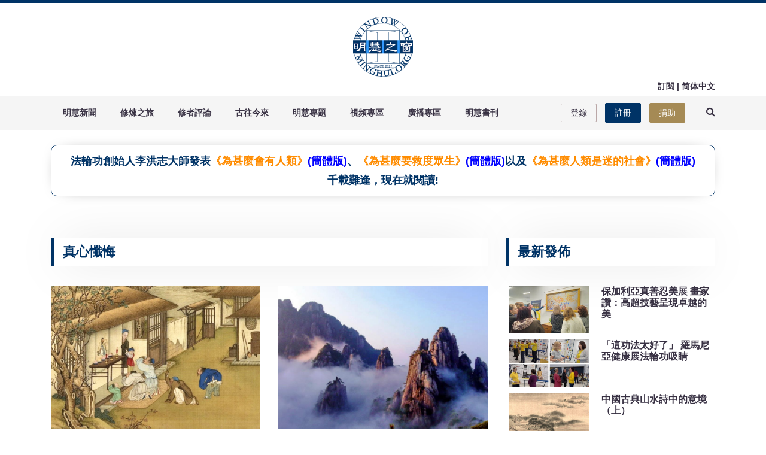

--- FILE ---
content_type: text/html; charset=utf-8
request_url: https://mhwindow.org/tag/zhen-xin-chan-hui/
body_size: 8584
content:
<!doctype html>
<html class="no-js" lang="zh-Hans">
   <head>
      <meta charset="utf-8">
      <meta http-equiv="x-ua-compatible" content="ie=edge">
      <!-- Site Title -->
      <title>真心懺悔 - 明慧之窗</title>
      <meta name="HandheldFriendly" content="True" />
      <meta name="viewport" content="width=device-width, initial-scale=1.0" />

      <link rel="preload" href="https://fonts.googleapis.com/css?family=Poppins:400,600,700" as="style" onload="this.onload=null;this.rel='stylesheet'">
        <noscript><link rel="stylesheet" href="https://fonts.googleapis.com/css?family=Poppins:400,600,700"></noscript>

      <!-- Newsx Minify CSS -->
      <link rel="preload" href="/assets/css/app.min.css?v=2022092915?v=040aa7b188" as="style" onload="this.onload=null;this.rel='stylesheet'">
        <noscript><link rel="stylesheet" href="/assets/css/app.min.css?v=2022092915?v=040aa7b188"></noscript>
      <link rel="preload" href="/assets/css/slick.css?v=040aa7b188" as="style" onload="this.onload=null;this.rel='stylesheet'">
        <noscript><link rel="stylesheet" href="/assets/css/slick.css?v=040aa7b188"></noscript>
      <link rel="preload" href="/assets/css/slick-theme.css?v=2022062801?v=040aa7b188" as="style" onload="this.onload=null;this.rel='stylesheet'">
        <noscript><link rel="stylesheet" href="/assets/css/slick-theme.css?v=2022062801?v=040aa7b188"></noscript>
      <link rel="preload" href="/assets/css/womcustom.css?v=2022062801?v=040aa7b188" as="style" onload="this.onload=null;this.rel='stylesheet'">
        <noscript><link rel="stylesheet" href="/assets/css/slick-theme.css?v=2022062801?v=040aa7b188"></noscript>

      <link rel="canonical" href="https://mhwindow.org/tag/zhen-xin-chan-hui/">
    <meta name="referrer" content="no-referrer-when-downgrade">
    
    <meta property="og:site_name" content="明慧之窗">
    <meta property="og:type" content="website">
    <meta property="og:title" content="真心懺悔 - 明慧之窗">
    <meta property="og:url" content="https://mhwindow.org/tag/zhen-xin-chan-hui/">
    <meta property="og:image" content="https://peachcms.nyc3.digitaloceanspaces.com/2021/07/wom.logo.v5w300-2.png">
    <meta property="article:publisher" content="https://www.facebook.com/windowmh">
    <meta name="twitter:card" content="summary_large_image">
    <meta name="twitter:title" content="真心懺悔 - 明慧之窗">
    <meta name="twitter:url" content="https://mhwindow.org/tag/zhen-xin-chan-hui/">
    <meta name="twitter:image" content="https://peachcms.nyc3.digitaloceanspaces.com/2021/07/wom.logo.v5w300-2.png">
    <meta name="twitter:site" content="@mhwindow1">
    <meta property="og:image:width" content="300">
    <meta property="og:image:height" content="299">
    
    <script type="application/ld+json">
{
    "@context": "https://schema.org",
    "@type": "Series",
    "publisher": {
        "@type": "Organization",
        "name": "明慧之窗",
        "url": "https://mhwindow.org/",
        "logo": {
            "@type": "ImageObject",
            "url": "https://peachcms.nyc3.digitaloceanspaces.com/2021/07/wom.logo.v5w300-1.png"
        }
    },
    "url": "https://mhwindow.org/tag/zhen-xin-chan-hui/",
    "name": "真心懺悔",
    "mainEntityOfPage": "https://mhwindow.org/tag/zhen-xin-chan-hui/"
}
    </script>

    <meta name="generator" content="Ghost 5.79">
    <link rel="alternate" type="application/rss+xml" title="明慧之窗" href="https://mhwindow.org/rss/">
    <script defer src="/assets/js/portal.min.js" data-i18n="false" data-ghost="https://mhwindow.org/" data-key="35bb683ca9dd1469e200edc6b3" data-api="https://mhwindow.org/ghost/api/content/" crossorigin="anonymous"></script><style id="gh-members-styles">.gh-post-upgrade-cta-content,
.gh-post-upgrade-cta {
    display: flex;
    flex-direction: column;
    align-items: center;
    font-family: -apple-system, BlinkMacSystemFont, 'Segoe UI', Roboto, Oxygen, Ubuntu, Cantarell, 'Open Sans', 'Helvetica Neue', sans-serif;
    text-align: center;
    width: 100%;
    color: #ffffff;
    font-size: 16px;
}

.gh-post-upgrade-cta-content {
    border-radius: 8px;
    padding: 40px 4vw;
}

.gh-post-upgrade-cta h2 {
    color: #ffffff;
    font-size: 28px;
    letter-spacing: -0.2px;
    margin: 0;
    padding: 0;
}

.gh-post-upgrade-cta p {
    margin: 20px 0 0;
    padding: 0;
}

.gh-post-upgrade-cta small {
    font-size: 16px;
    letter-spacing: -0.2px;
}

.gh-post-upgrade-cta a {
    color: #ffffff;
    cursor: pointer;
    font-weight: 500;
    box-shadow: none;
    text-decoration: underline;
}

.gh-post-upgrade-cta a:hover {
    color: #ffffff;
    opacity: 0.8;
    box-shadow: none;
    text-decoration: underline;
}

.gh-post-upgrade-cta a.gh-btn {
    display: block;
    background: #ffffff;
    text-decoration: none;
    margin: 28px 0 0;
    padding: 8px 18px;
    border-radius: 4px;
    font-size: 16px;
    font-weight: 600;
}

.gh-post-upgrade-cta a.gh-btn:hover {
    opacity: 0.92;
}</style><script async src="https://js.stripe.com/v3/"></script>
    <script defer src="https://cdn.jsdelivr.net/ghost/sodo-search@~1.1/umd/sodo-search.min.js" data-key="35bb683ca9dd1469e200edc6b3" data-styles="https://cdn.jsdelivr.net/ghost/sodo-search@~1.1/umd/main.css" data-sodo-search="https://mhwindow.org/" crossorigin="anonymous"></script>
    
    <link href="https://mhwindow.org/webmentions/receive/" rel="webmention">
    <script defer src="/public/cards.min.js?v=040aa7b188"></script>
    <link rel="stylesheet" type="text/css" href="/public/cards.min.css?v=040aa7b188">
    <script defer src="/public/member-attribution.min.js?v=040aa7b188"></script>
    <link rel="icon" href="/favicon.ico?v=2" type="image/icon">
<style>
[data-theme=dark] {
    --light-color: #474647;
    --dark-color: #474647;
    --dark-grey-color: #474647;
    --grey-color: #474647;
}
.footer-social {
    display: none;
}
.logo-area img, .site-logo img {
    max-height: 100px;
}
.site-logo {
    padding: 0px;
}
.middle-header {
    padding: 15px 0;
}
</style>
<script defer data-domain="mhwindow.org" src="https://winom21.chengnuo.org/js/script.js"></script><style>:root {--ghost-accent-color: #003366;}</style>
<script src="/assets/js/jquery.min.js?v=040aa7b188"></script>
<script>
// 01.	Instagram Feed Settings
var instagram_feed_image_limit = 6;
var instagram_feed_user_accessToken = 'add_your_access_token';
if(typeof site_url === "undefined"){
   var site_url = 'https://mhwindow.org';
}
if(typeof(Storage) !== 'undefined') {
      if (localStorage.getItem('selected-theme') == 'light' || document.documentElement.getAttribute('data-theme') == 'light') {
document.getElementById('switch_theme').checked = true;
      }
      }
</script>

   </head>
   <body class="tag-template tag-zhen-xin-chan-hui">
      <header>
    <!-- End Top Bar -->
    <div class="middle-header">
        <div class="container">
            <div class="row">
                <div class="col-sm-4">
                </div>
                <div class="col-sm-4 site-logo-wrapper" style="text-align: center;">
                    <div class="site-logo">
                        <a href="/">
                            <img src=" https://peachcms.nyc3.digitaloceanspaces.com/2021/07/wom.logo.v5w300-1.png "
                                alt="明慧之窗">
                        </a>
                    </div>
                </div>
                <div id="top-right-nav" class="col-sm-4"><div></div></div>
                <div class="col-sm-8" style="display:none;">
                    <div class="leaderboard-ads text-right">
                        <div class="header-add-area themeix-ads">
                            <a href="https://www.tiantibooks.org/" target="_blank"> <img src="/assets/images/add-image/20nian-update.gif?v=040aa7b188" alt="橫幅"></a>

                        </div>
                    </div>
                </div>
            </div>
        </div>
    </div>
    <!-- End middle header -->
    <div class="main-menu">
        <!-- Start Navigation -->
        <div class="header-section pin-style">
            <div class="container">
                <div class="row">
                    <div class="col-md-12 nopadding navigation-cotnainer">
                        <nav class="navbar navbar-expand-lg">
<div class="navbar-header visible-xs">
  <button class="navbar-toggler" type="button" data-toggle="collapse" data-target="#topmenu" style='padding: 10px 10px;'>
    <i class="fa fa-bars"></i>
  </button>

</div>

<div class="collapse navbar-collapse" id="topmenu">
  <ul class="navbar-nav mr-auto" id="mainmenu">
  </ul>
<ul class="member-subscribe-btn">
		<li><a class="signin-link" href="/signin/" >登錄</a></li>
		<li><a class="sub-btn" href="/signup/" >註冊</a></li>
  <li><a class="sub-btn donation-gold" href="/donation/" >捐助</a></li>
</ul>

</div>
</nav> 
<script>
  var navigationData = [
  {'label': 'Home','url': '/'},
    {'label': 'About','url': '/about/'},
    {'label': 'Collection','url': '/tag/getting-started/'},
    {'label': 'Author','url': '/author/ghost/'},
    {'label': 'Portal','url': '/portal/'},
    {'label': '[A01]明慧新聞','url': '/tag/ming-hui-xin-wen/'},
    {'label': '[A02]環球時事','url': '/tag/huan-qiu-shi-shi/'},
    {'label': '[A03]迫害追蹤','url': '/tag/po-hai-zhui-zong/'},
    {'label': '[A04]善惡有報','url': '/tag/shan-e-you-bao/'},
    {'label': '[A05]人心小故事','url': '/tag/ren-xin-xiao-gu-shi/'},
    {'label': '[A06]明慧報告','url': '/tag/ming-hui-bao-gao/'},
    {'label': '[B01]修煉之旅','url': '/tag/xiu-lian-ren-sheng/'},
    {'label': '[B02]緣至蓮開','url': '/tag/yuan-zhi-lian-kai/'},
    {'label': '[B03]祛病健身','url': '/tag/jue-chu-feng-sheng/'},
    {'label': '[B04]修煉故事','url': '/tag/xiu-lian-gu-shi/'},
    {'label': '[B05]深度採訪','url': '/tag/shen-du-cai-fang/'},
    {'label': '[B06]未來神話','url': '/tag/wei-lai-shen-hua/'},
    {'label': '[B07]傳奇小故事','url': '/tag/chuan-qi-xiao-gu-shi/'},
    {'label': '[C01]修者評論','url': '/tag/xiu-zhe-ping-lun/'},
    {'label': '[C02]時事我見','url': '/tag/shi-shi-wo-jian/'},
    {'label': '[C03]焦點茶話','url': '/tag/jiao-dian-cha-hua/'},
    {'label': '[D01]古往今來','url': '/tag/gu-wang-jin-lai/'},
    {'label': '[D02]傳統正見','url': '/tag/chuan-tong-zheng-jian/'},
    {'label': '[D03]紅禍瀰漫','url': '/tag/hong-huo-mi-man/'},
    {'label': '[D04]文化長廊','url': '/tag/wen-hua-chang-lang/'},
    {'label': '[E01]明慧專題','url': '/tag/ming-hui-zhuan-ti/'},
    {'label': '[E02]法輪功是什麽','url': '/tag/fa-lun-gong-shi-shen-mo/'},
    {'label': '[E03]自焚真相','url': '/tag/zi-fen-zhen-xiang/'},
    {'label': '[E04]4.25上訪真相','url': '/tag/4-25zhen-xiang/'},
    {'label': '[E05]慶祝5.13','url': '/tag/qing-zhu-5-13/'},
    {'label': '[E06]7.20見證','url': '/tag/7-20jian-zheng/'},
    {'label': '[E07]指鹿爲馬案例集','url': '/tag/1400li-zao-jia/'},
    {'label': '[E08]訴江專題','url': '/tag/su-jiang-zhuan-ti/'},
    {'label': '[E09]活摘器官','url': '/tag/jing-tian-huo-zhai/'},
    {'label': '[E10]疫情廣角','url': '/tag/yi-qing-guang-jiao/'},
    {'label': '[F01]視頻專區','url': '/tag/shi-pin-zhuan-qu/'},
    {'label': '[F02]明慧新聞視頻','url': '/tag/ming-hui-xin-wen-video/'},
    {'label': '[F03]明慧焦點','url': '/tag/ming-hui-jiao-dian/'},
    {'label': '[F04]明慧十方','url': '/tag/ming-hui-shi-fang/'},
    {'label': '[F05]一分鐘視頻','url': '/tag/reels/'},
    {'label': '[G01]廣播專區','url': '/tag/guang-bo-zhuan-qu/'},
    {'label': '[G02]明慧新聞廣播','url': '/tag/ming-hui-xin-wen-radio/'},
    {'label': '[G03]明慧故事','url': '/tag/ming-hui-gu-shi/'},
    {'label': '[G04]天音淨樂','url': '/tag/tian-yin-jing-yue/'},
    {'label': '[H01]明慧書刊','url': '/tag/ming-hui-shu-kan/'},
    {'label': '[H02]《明慧周報》(國際)','url': '/tag/ming-hui-zhou-bao/'},
    {'label': '[H03]《真相》月刊','url': '/tag/zhen-xiang-yue-kan/'},
    {'label': '[H04]《絕處逢生》','url': '/tag/jue-chu-feng-sheng-magazine/'},
    {'label': '[H05]《20年報告》(英文)','url': '/tag/20nian-bao-gao/'},
    {'label': '[H06]《明慧國際》(英文)','url': '/tag/ming-hui-guo-ji/'},
    {'label': '[H07]《修煉傳神奇》','url': '/tag/xiu-lian-chuan-shen-qi/'},
    {'label': '[H08]《新冠疫劫》','url': '/tag/xin-guan-yi-jie/'},
    {'label': '[H09]《在神的路上》','url': '/tag/zai-shen-de-lu-shang/'},
    {'label': '[H10]《天地蒼生》','url': '/tag/tian-di-cang-sheng/'},
  ];
  (function() {
    var mainmenu=document.getElementById('mainmenu')
    var dropdownmenu;
    let menuData = navigationData.filter(item => item.label.includes('['));
    menuData.map(function (e) {
        if(e.label.includes('1]')){
          var itmLevel=e.label.substring(5);
          var onemenu=document.createElement("li");
          onemenu.classList.add("nav-item","dropdown");
          mainmenu.appendChild(onemenu);
          var onelabel=document.createElement("a");
          onelabel.setAttribute('class','nav-link');
          onelabel.setAttribute('href','/menu_'+e.label.substring(1,2));
          onelabel.setAttribute('onclick', 'location.href="/menu_' + e.label.substring(1,2) + '"');
          onelabel.setAttribute('role','button');
          onelabel.setAttribute('data-toggle','dropdown');
          onelabel.setAttribute('aria-haspopup','true');
          onelabel.setAttribute('aria-expanded','false');
          onelabel.setAttribute('title',itmLevel);
          onelabel.innerText=itmLevel;
          onemenu.appendChild(onelabel);
          dropdownmenu=document.createElement("div");
          dropdownmenu.classList.add("dropdown-menu");
          onemenu.appendChild(dropdownmenu);
        } else {
          var itmLevel=e.label.substring(5);
          var oneitem=document.createElement("a");
          oneitem.setAttribute('class','dropdown-item');
          oneitem.setAttribute('href',e.url);
          oneitem.setAttribute('title',itmLevel);
          oneitem.innerText=itmLevel;
          dropdownmenu.appendChild(oneitem);
        }
    });
  })();
</script>


                        <div class="drop-card hidden-xs hidden-sm search-icon-div">
                            <div class="search-btn">
                                <button class="search-link" onclick="window.open('/search/','_blank');"><i class="fa fa-search"></i></button>                            </div>

                        </div>

                    </div>
                </div>
            </div>
        </div>
        <!-- end navigation -->
    </div>
     <div class="search-page-wrapper"> 
 <div class="modal fade" id="search-page">
    <div class="modal-dialog modal-lg">
        <div class="modal-content">
            <div class="modal-header">
                <button type="button" class="btn transparent-bg" data-dismiss="modal" aria-label="Close">
                  <span aria-hidden="true"><i class="fa fa-times"></i></span>
                </button>
            </div>
            <div class="modal-body">
	            <form class="search-form">
	               <input id="search-field" class="themeix-form-control" placeholder="請在這兒輸入進行查詢" autocomplete="on"/>
	              	            </form>

	             <div id="search-result">
	             </div>
            </div>
            <div class="modal-footer">
            	
            </div>
        </div>
    </div>
  </div>
</div>    <div class="container">
        <div id="announcement" class="row" style="
            display: none;
            text-align: center;
            margin-left: 0px;
            margin-right: 0px;
            margin-top: 25px;
            margin-bottom: 25px;
            padding: 10px;
            color: #003366;
            background: white;
            border: 1px solid #003366;
            border-radius: 10px;
            font-size: 18px;
            font-weight: 600;
            box-shadow: 0 0 30px -21px #000;
        "></div>
    </div>
</header>
      <div class="main-news-slider section-ptb-2">
   <div class="container">
      <div id="browse-path" name="首頁"></div>
      <div class="row">
         <div class="col-lg-8">
            <div class="row">
               <div class="col-md-12">
                  <div class="primary-heading">
                     <h4>真心懺悔</h4>
                     <!--<span class="box">一個集合  3 帖子</span>--> 
                  </div>
               </div>
            </div>
            <div class="news-photo-gallery bg-none paddin-left-right-0">
               <div class="row">
                  <div class="col-sm-6">
                     <div class="photo-gallery-single margin-none">
                        <div class="post-image height-240" style=" background-image:url(https://peachcms.nyc3.cdn.digitaloceanspaces.com/2023/11/--------------------Top2.jpg); cursor:pointer;" onclick="window.open('/231126-4739/','_self')">
                        </div>
                        <div class="photo-gallery-content paddin-none">
                           <h3 class="entry-title"><a href="/231126-4739/">【以史為鑑】懺悔要及時 作惡多端逃不過神明法眼</a></h3>
                           死後下地獄受刑是很多人擔心的事，其實，真的做了很多壞事仍執迷不悟的人才會下地獄。以下用三個故事說明，與其擔心倒不如生前多行善、不要做惡，給自己一個機會救贖自己的未來。
                        </div>
                     </div>
                  </div>
                  <div class="col-sm-6">
                     <div class="photo-gallery-single margin-none">
                        <div class="post-image height-240" style=" background-image:url(https://peachcms.nyc3.cdn.digitaloceanspaces.com/2023/05/Top-baiyun.jpg); cursor:pointer;" onclick="window.open('/230517-3479/','_self')">
                        </div>
                        <div class="photo-gallery-content paddin-none">
                           <h3 class="entry-title"><a href="/230517-3479/">【聽文章】化解瘟疫劫難的無價特效藥</a></h3>
                           中華傳統文化認為瘟疫乃神鬼所為，一個人會不會染上瘟疫，或者染上之後能不能痊癒，是個人行為善惡的必然報應。古書中就有一些真心懺悔，或誠心念咒語因而遠離災禍或瘟疫的記載。中共病毒疫情是否還會捲土重來？本文再次推介無價特效藥——現代避疫良方。
                        </div>
                     </div>
                  </div>
                  <div class="col-sm-6">
                     <div class="photo-gallery-single margin-none">
                        <div class="post-image height-240" style=" background-image:url(https://peachcms.nyc3.cdn.digitaloceanspaces.com/2023/06/---1.jpg); cursor:pointer;" onclick="window.open('/230606-3655/','_self')">
                        </div>
                        <div class="photo-gallery-content paddin-none">
                           <h3 class="entry-title"><a href="/230606-3655/">原610人員：真心懺悔 癌症痊癒</a></h3>
                           吉林市有個610人員，六十多歲，二零一九年得了癌症。去北京做了化療，病情反而加重，走路都困難。絕望中，他做出了明智的選擇。一起來看看這個絕處逢生的故事。
                        </div>
                     </div>
                  </div>
               </div>
               <nav class="pagination" role="navigation">
    <span class="page-number">頁 1 / 1</span>
</nav>

            </div>
         </div>
         <div class="col-lg-4">          
              <div class="single-post-sidebar">
<div class="row p-0"> 
<div class="col-md-6 col-lg-12"> 
<div class="sidebar-widget">
  <div class="primary-heading sidebar-heading-one">
    <h4>最新發佈</h4>
    <span class="box"></span>
</div>
<ul class="most-popular-wrapper">
	  <li>
	    <div class="single-post">
	        <div class="post-thumb">
	            <div class="small-post-thumb" style="background-image:url(https://peachcms.nyc3.cdn.digitaloceanspaces.com/2025/11/2025-11-15-svilengrad-art_01.jpg);cursor:pointer;" onclick="window.open('/251201-8161/','_self')"></div>
	            
	        </div>
	        <div class="item-post-content">
	        <h2><a href="/251201-8161/">保加利亞真善忍美展 畫家讚：高超技藝呈現卓越的美</a></h2> </div>
	    </div>
	  </li>
	  <li>
	    <div class="single-post">
	        <div class="post-thumb">
	            <div class="small-post-thumb" style="background-image:url(https://peachcms.nyc3.cdn.digitaloceanspaces.com/2025/11/2-2-3-4.jpg);cursor:pointer;" onclick="window.open('/251201-8171/','_self')"></div>
	            
	        </div>
	        <div class="item-post-content">
	        <h2><a href="/251201-8171/">「這功法太好了」 羅馬尼亞健康展法輪功吸睛</a></h2> </div>
	    </div>
	  </li>
	  <li>
	    <div class="single-post">
	        <div class="post-thumb">
	            <div class="small-post-thumb" style="background-image:url(https://peachcms.nyc3.cdn.digitaloceanspaces.com/2025/12/----------------------------ss-3.jpg);cursor:pointer;" onclick="window.open('/251201-8129/','_self')"></div>
	            
	        </div>
	        <div class="item-post-content">
	        <h2><a href="/251201-8129/">中國古典山水詩中的意境（上）</a></h2> </div>
	    </div>
	  </li>
	  <li>
	    <div class="single-post">
	        <div class="post-thumb">
	            <div class="small-post-thumb" style="background-image:url(https://peachcms.nyc3.cdn.digitaloceanspaces.com/2025/11/IMG_2612-s-1.JPG);cursor:pointer;" onclick="window.open('/251201-8169/','_self')"></div>
	            
	        </div>
	        <div class="item-post-content">
	        <h2><a href="/251201-8169/">由唱歌的老先生想到的</a></h2> </div>
	    </div>
	  </li>
	  <li>
	    <div class="single-post">
	        <div class="post-thumb">
	            <div class="small-post-thumb" style="background-image:url(https://peachcms.nyc3.cdn.digitaloceanspaces.com/2025/11/2-10-5-6.jpg);cursor:pointer;" onclick="window.open('/251130-8172/','_self')"></div>
	            
	        </div>
	        <div class="item-post-content">
	        <h2><a href="/251130-8172/">法國前議員：必須不惜代價揭露中共活摘罪行</a></h2> </div>
	    </div>
	  </li>
</ul></div>
</div>
 
<div class="col-md-6 col-lg-12"> 
	<div class="sidebar-widget pt-30">
		<div class="primary-heading">
			<h4>熱搜文章</h4>
			<span class="box"></span>
		</div>
		<div class="tablist-section">
			<ul class="nav nav-tabs" id="right-tab" role="tablist">
				<li class="nav-item home-top-middle-tab">
				<a class="nav-link home-top-middle-tab-link active show" id="right-new-tab" data-toggle="tab" href="#right-new" role="tab" aria-controls="right-new" aria-selected="true">最新</a>
				</li>
				<li class="nav-item home-top-middle-tab">
				<a class="nav-link home-top-middle-tab-link" id="right-hot-tab" data-toggle="tab" href="#right-hot" role="tab" aria-controls="right-hot" aria-selected="false">長熱</a>
				</li>
			</ul>
			<div class="tab-content" id="right-tab-content">
				<div class="tab-pane fade active show" id="right-new" role="tabpanel" aria-labelledby="right-new-tab">
					<ul class="list-right-group list-group-home" id="right-new-ul">
					</ul>
				</div>
				<div class="tab-pane fade" id="right-hot" role="tabpanel" aria-labelledby="right-hot-tab">
					<ul class="list-right-group list-group-home" id="right-hot-ul">
					</ul>
				</div>
			</div>
		</div>
	</div>

<div class="sidebar-widget pt-45" style="display:none;">
    <div class="primary-heading">
        <h4>Instagram 畫廊</h4>
        <span class="box"></span>
    </div>   
    <div class="themeix-instagram">		   
        <div id="instafeed" class="grid-gallery">
        </div>	
    </div>
</div>

</div>
<div class="col-md-6 col-lg-12"> 
<div class="sidebar-widget pt-45">
	<div class="themeix-sidebar-ads">
 <a href="https://www.shenyuncreations.com/" target="_blank"><img src="https://tpc.googlesyndication.com/simgad/11608921771827609872?" alt="Ads"></a>



	</div>
  </div>
 </div>
</div>

</div>



 
         </div>
      </div>
   </div>
</div>

      <!-- Start Footer -->
<footer class="clearfix">
    <div class="footer-area">
        <div class="footer-overlay  section-ptb">
            <div class="container">
                <div class="row">
                    <div class="col-lg-3 col-md-6">
                        <div class="clearfix">

                            <div class="logo-area footer-logo wow fadeInUp" data-wow-delay="0.2s">
                                <a href="/"><img src=" https://peachcms.nyc3.digitaloceanspaces.com/2021/07/wom.logo.v5w300-1.png " alt="明慧之窗"></a>
                            </div>

                            <p class="about wow fadeInUp" data-wow-delay="0.4s">法輪功真相，人類的希望。</p>



                        </div>
                    </div>
                    <div class="col-lg-2 col-md-6">
                        <div class="wow fadeInUp clearfix" data-wow-delay="0.2s">
                                <div class="footer-title">
                                    <h4>關於網站</h4>
                                </div>
                                <div class="footer-content">
                                    <div class="footer-link-widget">
                                         <ul >
                                             <li  ><a href="/guan-yu-wo-men/" target="_blank">關於我們</a></li>
                                             <li  ><a href="/lian-xi-wo-men/">聯繫我們</a></li>
                                         </ul>
                                    </div>
                                </div>
                         </div>
                    </div>
                    <div class="col-lg-2 col-md-6">
                        <div class="wow fadeInUp clearfix" data-wow-delay="0.2s">
                            <div class="footer-title">
                                <h4>法律規範</h4>
                            </div>
                            <div class="footer-content">
                                <div class="footer-link-widget">
                                    <ul >
                                        <li><a href="/yin-si-zheng-ce/" target="_blank">隱私政策</a></li>
                                        <li><a href="/fu-wu-tiao-kuan/" target="_blank">服務條款 </a></li>
                                    </ul>
                                </div>
                            </div>
                        </div>
                    </div>
                    <div class="col-lg-2 col-md-6">
                        <div class="wow fadeInUp clearfix" data-wow-delay="0.2s">
                            <div class="footer-title">
                                <h4>友站連結</h4>
                            </div>
                            <div class="footer-content">
                                <div class="footer-link-widget">
                                    <ul >
                                        <li  ><a href="https://big5.minghui.org" target="_blank">明慧網</a></li>
                                        <li  ><a href="https://www.tiantibooks.org/" target="_blank">天梯書店</a></li>
                                        <li  ><a href="https://mhpublishing.org/" target="_blank">明慧出版中心</a></li>
                                    </ul>
                                </div>
                            </div>
                        </div>
                    </div>
                    <div class="col-lg-2 col-md-6">
                        <div class="wow fadeInUp clearfix" data-wow-delay="0.2s">
                            <div class="footer-title">
                                <h4>會員中心</h4>
                            </div>
                            <div class="footer-content">
                                <div class="footer-link-widget">
                                    <ul >
                                        <li  ><a href="/signup/" target="_blank">註冊會員</a></li>
                                        <li  ><a href="/donation/" target="_blank">支持我們</a></li>
                                    </ul>
                                </div>
                            </div>
                        </div>
                    </div>
                    <div class="col-lg-2 col-md-6" style="display:none;">
                        <div class="clearfix wow fadeInUp" data-wow-delay="0.6s">
                            <div class="footer-title">
                                <h4>現在訂閲</h4>
                            </div>
                            <div class="footer-content">
                                <form action="/subscribe/">
                                    <div class="form-group">
                                        <input class="form-control footer-subs-input" type="email" placeholder="您的郵件" oninvalid="this.setCustomValidity('請填寫您的郵件')" required>
                                    </div>
                                    <div class="form-group custom-input">
                                        <div class="themeix-button custom-btns">
                                            <button type="submit" class="subscribe-btn">現在訂閲</button>
                                        </div>
                                        <!--<p >We will never do spam with you!</p>-->
                                    </div>
                                </form>
                            </div>
                        </div>
                    </div>
                </div>
                <div class="row">
                    <div class="col-lg-12 col-md-6">
                        <div class="clearfix bottom_img">
                            <ul>
                                <li><a href="https://www.facebook.com/windowmh" target="_blank"><img src="/assets/images/FB.png?v=040aa7b188" loading="lazy" ></a></li>    
                                <li><a href="https://www.instagram.com/mh.window/" target="_blank"><img src="/assets/images/Ins.png?v=040aa7b188" loading="lazy" ></a></li>    
                                <li><a href="https://www.ganjingworld.com/s/yR2wY2BV3q" target="_blank"><img src="/assets/images/GJW.png?v=040aa7b188" loading="lazy" ></a></li>    
                                <li><a href="https://twitter.com/mhwindow1" target="_blank"><img src="/assets/images/Twitter.png?v=040aa7b188" loading="lazy" ></a></li>    
                                <li><a href="https://podcasts.apple.com/tw/podcast/窗前慧談-明慧之窗podcast/id1633054855" target="_blank"><img src="/assets/images/Podcast.png?v=040aa7b188" loading="lazy" ></a></li>    
                            </ul>
                        </div>
                    </div>
                </div>
            </div>
        </div>
        <div class="bottom-footer">
            <div class="container">
                <div class="row">
                   <div class="col-md-12">
                     <div class="themeix-copyright text-center">
                        <span>© 2025 <a href="https://mhwindow.org">明慧網版權所有</a></span>
                     </div>
                    </div>
                </div>
            </div>
        </div>
    </div>
</footer>
<!-- scrollUp -->
<div class="scroll-top">
    <div class="scroll-icon">
        <i class="fa fa-angle-up"></i>
    </div>
</div>
<!--End scrollUp -->
<!-- End Footer -->
      <div class="day-night-switch" style="display:none;">
         <input type="checkbox" name="theme-toggle" id="switch_theme" class="theme-toggle">
         <label for="switch_theme" class="theme-toggle-label fade-in">Toggle Theme</label>
      </div>
      <!-- Newsx Minify JS -->
      <script defer src="/assets/js/build.min.js?v=040aa7b188"></script>
      <!-- <script type="text/javascript" src="/assets/ghostHunter/dist/jquery.ghosthunter.js?v=040aa7b188"></script> -->
      <script defer  type="text/javascript" src="/assets/js/slick.min.js?v=2021072201?v=040aa7b188"></script>
      <script defer type="text/javascript" src="/assets/js/womcustom.js?v=2022101601?v=040aa7b188"></script>

      
   </body>
</html>


--- FILE ---
content_type: text/html; charset=utf-8
request_url: https://mhwindow.org/announcement
body_size: 7182
content:
<!doctype html>
<html class="no-js" lang="zh-Hans">
   <head>
      <meta charset="utf-8">
      <meta http-equiv="x-ua-compatible" content="ie=edge">
      <!-- Site Title -->
      <title>公告</title>
      <meta name="HandheldFriendly" content="True" />
      <meta name="viewport" content="width=device-width, initial-scale=1.0" />

      <link rel="preload" href="https://fonts.googleapis.com/css?family=Poppins:400,600,700" as="style" onload="this.onload=null;this.rel='stylesheet'">
        <noscript><link rel="stylesheet" href="https://fonts.googleapis.com/css?family=Poppins:400,600,700"></noscript>

      <!-- Newsx Minify CSS -->
      <link rel="preload" href="/assets/css/app.min.css?v=2022092915?v=040aa7b188" as="style" onload="this.onload=null;this.rel='stylesheet'">
        <noscript><link rel="stylesheet" href="/assets/css/app.min.css?v=2022092915?v=040aa7b188"></noscript>
      <link rel="preload" href="/assets/css/slick.css?v=040aa7b188" as="style" onload="this.onload=null;this.rel='stylesheet'">
        <noscript><link rel="stylesheet" href="/assets/css/slick.css?v=040aa7b188"></noscript>
      <link rel="preload" href="/assets/css/slick-theme.css?v=2022062801?v=040aa7b188" as="style" onload="this.onload=null;this.rel='stylesheet'">
        <noscript><link rel="stylesheet" href="/assets/css/slick-theme.css?v=2022062801?v=040aa7b188"></noscript>
      <link rel="preload" href="/assets/css/womcustom.css?v=2022062801?v=040aa7b188" as="style" onload="this.onload=null;this.rel='stylesheet'">
        <noscript><link rel="stylesheet" href="/assets/css/slick-theme.css?v=2022062801?v=040aa7b188"></noscript>

      <link rel="canonical" href="https://mhwindow.org/announcement/">
    <meta name="referrer" content="no-referrer-when-downgrade">
    
    <meta property="og:site_name" content="明慧之窗">
    <meta property="og:type" content="website">
    <meta property="og:title" content="公告">
    <meta property="og:description" content="法輪功創始人李洪志大師發表《為甚麼會有人類》(簡體版)、《為甚麼要救度眾生》(簡體版)以及《為甚麼人類是迷的社會》(簡體版)
千載難逢，現在就閱讀!">
    <meta property="og:url" content="https://mhwindow.org/announcement/">
    <meta property="og:image" content="https://peachcms.nyc3.digitaloceanspaces.com/2021/07/wom.logo.v5w300-2.png">
    <meta property="article:published_time" content="2021-09-16T01:02:33.000Z">
    <meta property="article:modified_time" content="2024-10-11T08:55:43.000Z">
    <meta property="article:publisher" content="https://www.facebook.com/windowmh">
    <meta name="twitter:card" content="summary_large_image">
    <meta name="twitter:title" content="公告">
    <meta name="twitter:description" content="法輪功創始人李洪志大師發表《為甚麼會有人類》(簡體版)、《為甚麼要救度眾生》(簡體版)以及《為甚麼人類是迷的社會》(簡體版)
千載難逢，現在就閱讀!">
    <meta name="twitter:url" content="https://mhwindow.org/announcement/">
    <meta name="twitter:image" content="https://peachcms.nyc3.digitaloceanspaces.com/2021/07/wom.logo.v5w300-2.png">
    <meta name="twitter:label1" content="Written by">
    <meta name="twitter:data1" content="Lucy Zhang">
    <meta name="twitter:site" content="@mhwindow1">
    <meta property="og:image:width" content="300">
    <meta property="og:image:height" content="299">
    
    <script type="application/ld+json">
{
    "@context": "https://schema.org",
    "@type": "Article",
    "publisher": {
        "@type": "Organization",
        "name": "明慧之窗",
        "url": "https://mhwindow.org/",
        "logo": {
            "@type": "ImageObject",
            "url": "https://peachcms.nyc3.digitaloceanspaces.com/2021/07/wom.logo.v5w300-1.png"
        }
    },
    "author": {
        "@type": "Person",
        "name": "Lucy Zhang",
        "url": "https://mhwindow.org/author/lucy-zhang/",
        "sameAs": []
    },
    "headline": "公告",
    "url": "https://mhwindow.org/announcement/",
    "datePublished": "2021-09-16T01:02:33.000Z",
    "dateModified": "2024-10-11T08:55:43.000Z",
    "description": "\n\n\n\n法輪功創始人李洪志大師發表《為甚麼會有人類》(簡體版)、《為甚麼要救度眾生》(簡體版)以及《為甚麼人類是迷的社會》(簡體版)\n千載難逢，現在就閱讀!\n\n\n\n",
    "mainEntityOfPage": "https://mhwindow.org/announcement/"
}
    </script>

    <meta name="generator" content="Ghost 5.79">
    <link rel="alternate" type="application/rss+xml" title="明慧之窗" href="https://mhwindow.org/rss/">
    <script defer src="/assets/js/portal.min.js" data-i18n="false" data-ghost="https://mhwindow.org/" data-key="35bb683ca9dd1469e200edc6b3" data-api="https://mhwindow.org/ghost/api/content/" crossorigin="anonymous"></script><style id="gh-members-styles">.gh-post-upgrade-cta-content,
.gh-post-upgrade-cta {
    display: flex;
    flex-direction: column;
    align-items: center;
    font-family: -apple-system, BlinkMacSystemFont, 'Segoe UI', Roboto, Oxygen, Ubuntu, Cantarell, 'Open Sans', 'Helvetica Neue', sans-serif;
    text-align: center;
    width: 100%;
    color: #ffffff;
    font-size: 16px;
}

.gh-post-upgrade-cta-content {
    border-radius: 8px;
    padding: 40px 4vw;
}

.gh-post-upgrade-cta h2 {
    color: #ffffff;
    font-size: 28px;
    letter-spacing: -0.2px;
    margin: 0;
    padding: 0;
}

.gh-post-upgrade-cta p {
    margin: 20px 0 0;
    padding: 0;
}

.gh-post-upgrade-cta small {
    font-size: 16px;
    letter-spacing: -0.2px;
}

.gh-post-upgrade-cta a {
    color: #ffffff;
    cursor: pointer;
    font-weight: 500;
    box-shadow: none;
    text-decoration: underline;
}

.gh-post-upgrade-cta a:hover {
    color: #ffffff;
    opacity: 0.8;
    box-shadow: none;
    text-decoration: underline;
}

.gh-post-upgrade-cta a.gh-btn {
    display: block;
    background: #ffffff;
    text-decoration: none;
    margin: 28px 0 0;
    padding: 8px 18px;
    border-radius: 4px;
    font-size: 16px;
    font-weight: 600;
}

.gh-post-upgrade-cta a.gh-btn:hover {
    opacity: 0.92;
}</style><script async src="https://js.stripe.com/v3/"></script>
    <script defer src="https://cdn.jsdelivr.net/ghost/sodo-search@~1.1/umd/sodo-search.min.js" data-key="35bb683ca9dd1469e200edc6b3" data-styles="https://cdn.jsdelivr.net/ghost/sodo-search@~1.1/umd/main.css" data-sodo-search="https://mhwindow.org/" crossorigin="anonymous"></script>
    
    <link href="https://mhwindow.org/webmentions/receive/" rel="webmention">
    <script defer src="/public/cards.min.js?v=040aa7b188"></script>
    <link rel="stylesheet" type="text/css" href="/public/cards.min.css?v=040aa7b188">
    <script defer src="/public/member-attribution.min.js?v=040aa7b188"></script>
    <link rel="icon" href="/favicon.ico?v=2" type="image/icon">
<style>
[data-theme=dark] {
    --light-color: #474647;
    --dark-color: #474647;
    --dark-grey-color: #474647;
    --grey-color: #474647;
}
.footer-social {
    display: none;
}
.logo-area img, .site-logo img {
    max-height: 100px;
}
.site-logo {
    padding: 0px;
}
.middle-header {
    padding: 15px 0;
}
</style>
<script defer data-domain="mhwindow.org" src="https://winom21.chengnuo.org/js/script.js"></script><style>:root {--ghost-accent-color: #003366;}</style>
<script src="/assets/js/jquery.min.js?v=040aa7b188"></script>
<script>
// 01.	Instagram Feed Settings
var instagram_feed_image_limit = 6;
var instagram_feed_user_accessToken = 'add_your_access_token';
if(typeof site_url === "undefined"){
   var site_url = 'https://mhwindow.org';
}
if(typeof(Storage) !== 'undefined') {
      if (localStorage.getItem('selected-theme') == 'light' || document.documentElement.getAttribute('data-theme') == 'light') {
document.getElementById('switch_theme').checked = true;
      }
      }
</script>

   </head>
   <body class="page-template page-announcement">
      <header>
    <!-- End Top Bar -->
    <div class="middle-header">
        <div class="container">
            <div class="row">
                <div class="col-sm-4">
                </div>
                <div class="col-sm-4 site-logo-wrapper" style="text-align: center;">
                    <div class="site-logo">
                        <a href="/">
                            <img src=" https://peachcms.nyc3.digitaloceanspaces.com/2021/07/wom.logo.v5w300-1.png "
                                alt="明慧之窗">
                        </a>
                    </div>
                </div>
                <div id="top-right-nav" class="col-sm-4"><div></div></div>
                <div class="col-sm-8" style="display:none;">
                    <div class="leaderboard-ads text-right">
                        <div class="header-add-area themeix-ads">
                            <a href="https://www.tiantibooks.org/" target="_blank"> <img src="/assets/images/add-image/20nian-update.gif?v=040aa7b188" alt="橫幅"></a>

                        </div>
                    </div>
                </div>
            </div>
        </div>
    </div>
    <!-- End middle header -->
    <div class="main-menu">
        <!-- Start Navigation -->
        <div class="header-section pin-style">
            <div class="container">
                <div class="row">
                    <div class="col-md-12 nopadding navigation-cotnainer">
                        <nav class="navbar navbar-expand-lg">
<div class="navbar-header visible-xs">
  <button class="navbar-toggler" type="button" data-toggle="collapse" data-target="#topmenu" style='padding: 10px 10px;'>
    <i class="fa fa-bars"></i>
  </button>

</div>

<div class="collapse navbar-collapse" id="topmenu">
  <ul class="navbar-nav mr-auto" id="mainmenu">
  </ul>
<ul class="member-subscribe-btn">
		<li><a class="signin-link" href="/signin/" >登錄</a></li>
		<li><a class="sub-btn" href="/signup/" >註冊</a></li>
  <li><a class="sub-btn donation-gold" href="/donation/" >捐助</a></li>
</ul>

</div>
</nav> 
<script>
  var navigationData = [
  {'label': 'Home','url': '/'},
    {'label': 'About','url': '/about/'},
    {'label': 'Collection','url': '/tag/getting-started/'},
    {'label': 'Author','url': '/author/ghost/'},
    {'label': 'Portal','url': '/portal/'},
    {'label': '[A01]明慧新聞','url': '/tag/ming-hui-xin-wen/'},
    {'label': '[A02]環球時事','url': '/tag/huan-qiu-shi-shi/'},
    {'label': '[A03]迫害追蹤','url': '/tag/po-hai-zhui-zong/'},
    {'label': '[A04]善惡有報','url': '/tag/shan-e-you-bao/'},
    {'label': '[A05]人心小故事','url': '/tag/ren-xin-xiao-gu-shi/'},
    {'label': '[A06]明慧報告','url': '/tag/ming-hui-bao-gao/'},
    {'label': '[B01]修煉之旅','url': '/tag/xiu-lian-ren-sheng/'},
    {'label': '[B02]緣至蓮開','url': '/tag/yuan-zhi-lian-kai/'},
    {'label': '[B03]祛病健身','url': '/tag/jue-chu-feng-sheng/'},
    {'label': '[B04]修煉故事','url': '/tag/xiu-lian-gu-shi/'},
    {'label': '[B05]深度採訪','url': '/tag/shen-du-cai-fang/'},
    {'label': '[B06]未來神話','url': '/tag/wei-lai-shen-hua/'},
    {'label': '[B07]傳奇小故事','url': '/tag/chuan-qi-xiao-gu-shi/'},
    {'label': '[C01]修者評論','url': '/tag/xiu-zhe-ping-lun/'},
    {'label': '[C02]時事我見','url': '/tag/shi-shi-wo-jian/'},
    {'label': '[C03]焦點茶話','url': '/tag/jiao-dian-cha-hua/'},
    {'label': '[D01]古往今來','url': '/tag/gu-wang-jin-lai/'},
    {'label': '[D02]傳統正見','url': '/tag/chuan-tong-zheng-jian/'},
    {'label': '[D03]紅禍瀰漫','url': '/tag/hong-huo-mi-man/'},
    {'label': '[D04]文化長廊','url': '/tag/wen-hua-chang-lang/'},
    {'label': '[E01]明慧專題','url': '/tag/ming-hui-zhuan-ti/'},
    {'label': '[E02]法輪功是什麽','url': '/tag/fa-lun-gong-shi-shen-mo/'},
    {'label': '[E03]自焚真相','url': '/tag/zi-fen-zhen-xiang/'},
    {'label': '[E04]4.25上訪真相','url': '/tag/4-25zhen-xiang/'},
    {'label': '[E05]慶祝5.13','url': '/tag/qing-zhu-5-13/'},
    {'label': '[E06]7.20見證','url': '/tag/7-20jian-zheng/'},
    {'label': '[E07]指鹿爲馬案例集','url': '/tag/1400li-zao-jia/'},
    {'label': '[E08]訴江專題','url': '/tag/su-jiang-zhuan-ti/'},
    {'label': '[E09]活摘器官','url': '/tag/jing-tian-huo-zhai/'},
    {'label': '[E10]疫情廣角','url': '/tag/yi-qing-guang-jiao/'},
    {'label': '[F01]視頻專區','url': '/tag/shi-pin-zhuan-qu/'},
    {'label': '[F02]明慧新聞視頻','url': '/tag/ming-hui-xin-wen-video/'},
    {'label': '[F03]明慧焦點','url': '/tag/ming-hui-jiao-dian/'},
    {'label': '[F04]明慧十方','url': '/tag/ming-hui-shi-fang/'},
    {'label': '[F05]一分鐘視頻','url': '/tag/reels/'},
    {'label': '[G01]廣播專區','url': '/tag/guang-bo-zhuan-qu/'},
    {'label': '[G02]明慧新聞廣播','url': '/tag/ming-hui-xin-wen-radio/'},
    {'label': '[G03]明慧故事','url': '/tag/ming-hui-gu-shi/'},
    {'label': '[G04]天音淨樂','url': '/tag/tian-yin-jing-yue/'},
    {'label': '[H01]明慧書刊','url': '/tag/ming-hui-shu-kan/'},
    {'label': '[H02]《明慧周報》(國際)','url': '/tag/ming-hui-zhou-bao/'},
    {'label': '[H03]《真相》月刊','url': '/tag/zhen-xiang-yue-kan/'},
    {'label': '[H04]《絕處逢生》','url': '/tag/jue-chu-feng-sheng-magazine/'},
    {'label': '[H05]《20年報告》(英文)','url': '/tag/20nian-bao-gao/'},
    {'label': '[H06]《明慧國際》(英文)','url': '/tag/ming-hui-guo-ji/'},
    {'label': '[H07]《修煉傳神奇》','url': '/tag/xiu-lian-chuan-shen-qi/'},
    {'label': '[H08]《新冠疫劫》','url': '/tag/xin-guan-yi-jie/'},
    {'label': '[H09]《在神的路上》','url': '/tag/zai-shen-de-lu-shang/'},
    {'label': '[H10]《天地蒼生》','url': '/tag/tian-di-cang-sheng/'},
  ];
  (function() {
    var mainmenu=document.getElementById('mainmenu')
    var dropdownmenu;
    let menuData = navigationData.filter(item => item.label.includes('['));
    menuData.map(function (e) {
        if(e.label.includes('1]')){
          var itmLevel=e.label.substring(5);
          var onemenu=document.createElement("li");
          onemenu.classList.add("nav-item","dropdown");
          mainmenu.appendChild(onemenu);
          var onelabel=document.createElement("a");
          onelabel.setAttribute('class','nav-link');
          onelabel.setAttribute('href','/menu_'+e.label.substring(1,2));
          onelabel.setAttribute('onclick', 'location.href="/menu_' + e.label.substring(1,2) + '"');
          onelabel.setAttribute('role','button');
          onelabel.setAttribute('data-toggle','dropdown');
          onelabel.setAttribute('aria-haspopup','true');
          onelabel.setAttribute('aria-expanded','false');
          onelabel.setAttribute('title',itmLevel);
          onelabel.innerText=itmLevel;
          onemenu.appendChild(onelabel);
          dropdownmenu=document.createElement("div");
          dropdownmenu.classList.add("dropdown-menu");
          onemenu.appendChild(dropdownmenu);
        } else {
          var itmLevel=e.label.substring(5);
          var oneitem=document.createElement("a");
          oneitem.setAttribute('class','dropdown-item');
          oneitem.setAttribute('href',e.url);
          oneitem.setAttribute('title',itmLevel);
          oneitem.innerText=itmLevel;
          dropdownmenu.appendChild(oneitem);
        }
    });
  })();
</script>


                        <div class="drop-card hidden-xs hidden-sm search-icon-div">
                            <div class="search-btn">
                                <button class="search-link" onclick="window.open('/search/','_blank');"><i class="fa fa-search"></i></button>                            </div>

                        </div>

                    </div>
                </div>
            </div>
        </div>
        <!-- end navigation -->
    </div>
     <div class="search-page-wrapper"> 
 <div class="modal fade" id="search-page">
    <div class="modal-dialog modal-lg">
        <div class="modal-content">
            <div class="modal-header">
                <button type="button" class="btn transparent-bg" data-dismiss="modal" aria-label="Close">
                  <span aria-hidden="true"><i class="fa fa-times"></i></span>
                </button>
            </div>
            <div class="modal-body">
	            <form class="search-form">
	               <input id="search-field" class="themeix-form-control" placeholder="請在這兒輸入進行查詢" autocomplete="on"/>
	              	            </form>

	             <div id="search-result">
	             </div>
            </div>
            <div class="modal-footer">
            	
            </div>
        </div>
    </div>
  </div>
</div>    <div class="container">
        <div id="announcement" class="row" style="
            display: none;
            text-align: center;
            margin-left: 0px;
            margin-right: 0px;
            margin-top: 25px;
            margin-bottom: 25px;
            padding: 10px;
            color: #003366;
            background: white;
            border: 1px solid #003366;
            border-radius: 10px;
            font-size: 18px;
            font-weight: 600;
            box-shadow: 0 0 30px -21px #000;
        "></div>
    </div>
</header>
      <div class="themeix-page-container section-ptb">
    <div class="container">
        <div class="row">
            <div class="col-sm-12">
                <div class="top-news-img post-details">
                    <div class="embeded-video"></div>
                </div>
                <div class="page-title-heading primary-heading">
                    <h4>公告</h4>
                </div>
                <div class="post-details">
                    
<!--kg-card-begin: html-->
<p align="center"><a style="color:navy blue;">法輪功創始人李洪志大師</a>發表<a href="https://big5.minghui.org/mh/articles/2023/1/20/%E7%82%BA%E7%94%9A%E9%BA%BC%E6%9C%83%E6%9C%89%E4%BA%BA%E9%A1%9E-455562.html?ref=mhwindow.org" style="color:darkorange;">《為甚麼會有人類》<a href="https://minghui.org/mh/articles/2023/1/20/%E4%B8%BA%E4%BB%80%E4%B9%88%E4%BC%9A%E6%9C%89%E4%BA%BA%E7%B1%BB-455562.html?ref=mhwindow.org" style="color:blue;">(簡體版)</a>、<a href="https://big5.minghui.org/mh/articles/2023/4/17/%E7%82%BA%E7%94%9A%E9%BA%BC%E8%A6%81%E6%95%91%E5%BA%A6%E7%9C%BE%E7%94%9F-458929.html?ref=mhwindow.org" style="color:darkorange;">《為甚麼要救度眾生》</a><a href="https://www.minghui.org/mh/articles/2023/4/17/%E4%B8%BA%E4%BB%80%E4%B9%88%E8%A6%81%E6%95%91%E5%BA%A6%E4%BC%97%E7%94%9F-458929.html?ref=mhwindow.org" style="color:blue;">(簡體版)</a>以及<a href="https://big5.minghui.org/mh/articles/2024/9/30/%E7%82%BA%E7%94%9A%E9%BA%BC%E4%BA%BA%E9%A1%9E%E6%98%AF%E8%BF%B7%E7%9A%84%E7%A4%BE%E6%9C%83-483472.html?ref=mhwindow.org" style="color:darkorange;">《為甚麼人類是迷的社會》<a href="https://www.minghui.org/mh/articles/2024/9/30/%E4%B8%BA%E4%BB%80%E4%B9%88%E4%BA%BA%E7%B1%BB%E6%98%AF%E8%BF%B7%E7%9A%84%E7%A4%BE%E4%BC%9A-483472.html?ref=mhwindow.org" style="color:blue;">(簡體版)</a><br>千載難逢，現在就閱讀!</a></a></p>
<!--kg-card-end: html-->
<p></p>
                </div>
            </div>
        </div>
    </div>
</div>
      <!-- Start Footer -->
<footer class="clearfix">
    <div class="footer-area">
        <div class="footer-overlay  section-ptb">
            <div class="container">
                <div class="row">
                    <div class="col-lg-3 col-md-6">
                        <div class="clearfix">

                            <div class="logo-area footer-logo wow fadeInUp" data-wow-delay="0.2s">
                                <a href="/"><img src=" https://peachcms.nyc3.digitaloceanspaces.com/2021/07/wom.logo.v5w300-1.png " alt="明慧之窗"></a>
                            </div>

                            <p class="about wow fadeInUp" data-wow-delay="0.4s">法輪功真相，人類的希望。</p>



                        </div>
                    </div>
                    <div class="col-lg-2 col-md-6">
                        <div class="wow fadeInUp clearfix" data-wow-delay="0.2s">
                                <div class="footer-title">
                                    <h4>關於網站</h4>
                                </div>
                                <div class="footer-content">
                                    <div class="footer-link-widget">
                                         <ul >
                                             <li  ><a href="/guan-yu-wo-men/" target="_blank">關於我們</a></li>
                                             <li  ><a href="/lian-xi-wo-men/">聯繫我們</a></li>
                                         </ul>
                                    </div>
                                </div>
                         </div>
                    </div>
                    <div class="col-lg-2 col-md-6">
                        <div class="wow fadeInUp clearfix" data-wow-delay="0.2s">
                            <div class="footer-title">
                                <h4>法律規範</h4>
                            </div>
                            <div class="footer-content">
                                <div class="footer-link-widget">
                                    <ul >
                                        <li><a href="/yin-si-zheng-ce/" target="_blank">隱私政策</a></li>
                                        <li><a href="/fu-wu-tiao-kuan/" target="_blank">服務條款 </a></li>
                                    </ul>
                                </div>
                            </div>
                        </div>
                    </div>
                    <div class="col-lg-2 col-md-6">
                        <div class="wow fadeInUp clearfix" data-wow-delay="0.2s">
                            <div class="footer-title">
                                <h4>友站連結</h4>
                            </div>
                            <div class="footer-content">
                                <div class="footer-link-widget">
                                    <ul >
                                        <li  ><a href="https://big5.minghui.org" target="_blank">明慧網</a></li>
                                        <li  ><a href="https://www.tiantibooks.org/" target="_blank">天梯書店</a></li>
                                        <li  ><a href="https://mhpublishing.org/" target="_blank">明慧出版中心</a></li>
                                    </ul>
                                </div>
                            </div>
                        </div>
                    </div>
                    <div class="col-lg-2 col-md-6">
                        <div class="wow fadeInUp clearfix" data-wow-delay="0.2s">
                            <div class="footer-title">
                                <h4>會員中心</h4>
                            </div>
                            <div class="footer-content">
                                <div class="footer-link-widget">
                                    <ul >
                                        <li  ><a href="/signup/" target="_blank">註冊會員</a></li>
                                        <li  ><a href="/donation/" target="_blank">支持我們</a></li>
                                    </ul>
                                </div>
                            </div>
                        </div>
                    </div>
                    <div class="col-lg-2 col-md-6" style="display:none;">
                        <div class="clearfix wow fadeInUp" data-wow-delay="0.6s">
                            <div class="footer-title">
                                <h4>現在訂閲</h4>
                            </div>
                            <div class="footer-content">
                                <form action="/subscribe/">
                                    <div class="form-group">
                                        <input class="form-control footer-subs-input" type="email" placeholder="您的郵件" oninvalid="this.setCustomValidity('請填寫您的郵件')" required>
                                    </div>
                                    <div class="form-group custom-input">
                                        <div class="themeix-button custom-btns">
                                            <button type="submit" class="subscribe-btn">現在訂閲</button>
                                        </div>
                                        <!--<p >We will never do spam with you!</p>-->
                                    </div>
                                </form>
                            </div>
                        </div>
                    </div>
                </div>
                <div class="row">
                    <div class="col-lg-12 col-md-6">
                        <div class="clearfix bottom_img">
                            <ul>
                                <li><a href="https://www.facebook.com/windowmh" target="_blank"><img src="/assets/images/FB.png?v=040aa7b188" loading="lazy" ></a></li>    
                                <li><a href="https://www.instagram.com/mh.window/" target="_blank"><img src="/assets/images/Ins.png?v=040aa7b188" loading="lazy" ></a></li>    
                                <li><a href="https://www.ganjingworld.com/s/yR2wY2BV3q" target="_blank"><img src="/assets/images/GJW.png?v=040aa7b188" loading="lazy" ></a></li>    
                                <li><a href="https://twitter.com/mhwindow1" target="_blank"><img src="/assets/images/Twitter.png?v=040aa7b188" loading="lazy" ></a></li>    
                                <li><a href="https://podcasts.apple.com/tw/podcast/窗前慧談-明慧之窗podcast/id1633054855" target="_blank"><img src="/assets/images/Podcast.png?v=040aa7b188" loading="lazy" ></a></li>    
                            </ul>
                        </div>
                    </div>
                </div>
            </div>
        </div>
        <div class="bottom-footer">
            <div class="container">
                <div class="row">
                   <div class="col-md-12">
                     <div class="themeix-copyright text-center">
                        <span>© 2025 <a href="https://mhwindow.org">明慧網版權所有</a></span>
                     </div>
                    </div>
                </div>
            </div>
        </div>
    </div>
</footer>
<!-- scrollUp -->
<div class="scroll-top">
    <div class="scroll-icon">
        <i class="fa fa-angle-up"></i>
    </div>
</div>
<!--End scrollUp -->
<!-- End Footer -->
      <div class="day-night-switch" style="display:none;">
         <input type="checkbox" name="theme-toggle" id="switch_theme" class="theme-toggle">
         <label for="switch_theme" class="theme-toggle-label fade-in">Toggle Theme</label>
      </div>
      <!-- Newsx Minify JS -->
      <script defer src="/assets/js/build.min.js?v=040aa7b188"></script>
      <!-- <script type="text/javascript" src="/assets/ghostHunter/dist/jquery.ghosthunter.js?v=040aa7b188"></script> -->
      <script defer  type="text/javascript" src="/assets/js/slick.min.js?v=2021072201?v=040aa7b188"></script>
      <script defer type="text/javascript" src="/assets/js/womcustom.js?v=2022101601?v=040aa7b188"></script>

      
   </body>
</html>


--- FILE ---
content_type: text/html; charset=utf-8
request_url: https://mhwindow.org/recommendspecial
body_size: 6956
content:
<!doctype html>
<html class="no-js" lang="zh-Hans">
   <head>
      <meta charset="utf-8">
      <meta http-equiv="x-ua-compatible" content="ie=edge">
      <!-- Site Title -->
      <title>recommendspecial</title>
      <meta name="HandheldFriendly" content="True" />
      <meta name="viewport" content="width=device-width, initial-scale=1.0" />

      <link rel="preload" href="https://fonts.googleapis.com/css?family=Poppins:400,600,700" as="style" onload="this.onload=null;this.rel='stylesheet'">
        <noscript><link rel="stylesheet" href="https://fonts.googleapis.com/css?family=Poppins:400,600,700"></noscript>

      <!-- Newsx Minify CSS -->
      <link rel="preload" href="/assets/css/app.min.css?v=2022092915?v=040aa7b188" as="style" onload="this.onload=null;this.rel='stylesheet'">
        <noscript><link rel="stylesheet" href="/assets/css/app.min.css?v=2022092915?v=040aa7b188"></noscript>
      <link rel="preload" href="/assets/css/slick.css?v=040aa7b188" as="style" onload="this.onload=null;this.rel='stylesheet'">
        <noscript><link rel="stylesheet" href="/assets/css/slick.css?v=040aa7b188"></noscript>
      <link rel="preload" href="/assets/css/slick-theme.css?v=2022062801?v=040aa7b188" as="style" onload="this.onload=null;this.rel='stylesheet'">
        <noscript><link rel="stylesheet" href="/assets/css/slick-theme.css?v=2022062801?v=040aa7b188"></noscript>
      <link rel="preload" href="/assets/css/womcustom.css?v=2022062801?v=040aa7b188" as="style" onload="this.onload=null;this.rel='stylesheet'">
        <noscript><link rel="stylesheet" href="/assets/css/slick-theme.css?v=2022062801?v=040aa7b188"></noscript>

      <link rel="canonical" href="https://mhwindow.org/recommendspecial/">
    <meta name="referrer" content="no-referrer-when-downgrade">
    
    <meta property="og:site_name" content="明慧之窗">
    <meta property="og:type" content="website">
    <meta property="og:title" content="recommendspecial">
    <meta property="og:description" content="李洪志師父發表《為甚麼會有人類》《為甚麼要救度眾生》《為甚麼人類是迷的社會》|https://peachcms.nyc3.cdn.digitaloceanspaces.com/2024/10/WM_Banner960x2048_V4.jpg| https://big5.minghui.org/mh/articles/2024/9/30/為甚麼人類是迷的社會-483472.html">
    <meta property="og:url" content="https://mhwindow.org/recommendspecial/">
    <meta property="og:image" content="https://peachcms.nyc3.cdn.digitaloceanspaces.com/2024/10/WM_Banner960x2048_V4.jpg">
    <meta property="article:published_time" content="2023-01-24T20:33:58.000Z">
    <meta property="article:modified_time" content="2024-10-14T03:46:01.000Z">
    <meta property="article:publisher" content="https://www.facebook.com/windowmh">
    <meta property="article:author" content="https://www.facebook.com/ghost">
    <meta name="twitter:card" content="summary_large_image">
    <meta name="twitter:title" content="recommendspecial">
    <meta name="twitter:description" content="李洪志師父發表《為甚麼會有人類》《為甚麼要救度眾生》《為甚麼人類是迷的社會》|https://peachcms.nyc3.cdn.digitaloceanspaces.com/2024/10/WM_Banner960x2048_V4.jpg| https://big5.minghui.org/mh/articles/2024/9/30/為甚麼人類是迷的社會-483472.html">
    <meta name="twitter:url" content="https://mhwindow.org/recommendspecial/">
    <meta name="twitter:image" content="https://peachcms.nyc3.cdn.digitaloceanspaces.com/2024/10/WM_Banner960x2048_V4.jpg">
    <meta name="twitter:label1" content="Written by">
    <meta name="twitter:data1" content="Ghost">
    <meta name="twitter:site" content="@mhwindow1">
    <meta name="twitter:creator" content="ghost">
    <meta property="og:image:width" content="960">
    <meta property="og:image:height" content="2048">
    
    <script type="application/ld+json">
{
    "@context": "https://schema.org",
    "@type": "Article",
    "publisher": {
        "@type": "Organization",
        "name": "明慧之窗",
        "url": "https://mhwindow.org/",
        "logo": {
            "@type": "ImageObject",
            "url": "https://peachcms.nyc3.digitaloceanspaces.com/2021/07/wom.logo.v5w300-1.png"
        }
    },
    "author": {
        "@type": "Person",
        "name": "Ghost",
        "image": {
            "@type": "ImageObject",
            "url": "https://static.ghost.org/v4.0.0/images/ghost-user.png",
            "width": 400,
            "height": 400
        },
        "url": "https://mhwindow.org/author/ghost/",
        "sameAs": [
            "https://ghost.org",
            "https://www.facebook.com/ghost",
            "https://twitter.com/ghost"
        ]
    },
    "headline": "recommendspecial",
    "url": "https://mhwindow.org/recommendspecial/",
    "datePublished": "2023-01-24T20:33:58.000Z",
    "dateModified": "2024-10-14T03:46:01.000Z",
    "image": {
        "@type": "ImageObject",
        "url": "https://peachcms.nyc3.cdn.digitaloceanspaces.com/2024/10/WM_Banner960x2048_V4.jpg",
        "width": 960,
        "height": 2048
    },
    "description": "李洪志師父發表《為甚麼會有人類》《為甚麼要救度眾生》《為甚麼人類是迷的社會》|https://peachcms.nyc3.cdn.digitaloceanspaces.com/2024/10/WM_Banner960x2048_V4.jpg| https://big5.minghui.org/mh/articles/2024/9/30/為甚麼人類是迷的社會-483472.html",
    "mainEntityOfPage": "https://mhwindow.org/recommendspecial/"
}
    </script>

    <meta name="generator" content="Ghost 5.79">
    <link rel="alternate" type="application/rss+xml" title="明慧之窗" href="https://mhwindow.org/rss/">
    <script defer src="/assets/js/portal.min.js" data-i18n="false" data-ghost="https://mhwindow.org/" data-key="35bb683ca9dd1469e200edc6b3" data-api="https://mhwindow.org/ghost/api/content/" crossorigin="anonymous"></script><style id="gh-members-styles">.gh-post-upgrade-cta-content,
.gh-post-upgrade-cta {
    display: flex;
    flex-direction: column;
    align-items: center;
    font-family: -apple-system, BlinkMacSystemFont, 'Segoe UI', Roboto, Oxygen, Ubuntu, Cantarell, 'Open Sans', 'Helvetica Neue', sans-serif;
    text-align: center;
    width: 100%;
    color: #ffffff;
    font-size: 16px;
}

.gh-post-upgrade-cta-content {
    border-radius: 8px;
    padding: 40px 4vw;
}

.gh-post-upgrade-cta h2 {
    color: #ffffff;
    font-size: 28px;
    letter-spacing: -0.2px;
    margin: 0;
    padding: 0;
}

.gh-post-upgrade-cta p {
    margin: 20px 0 0;
    padding: 0;
}

.gh-post-upgrade-cta small {
    font-size: 16px;
    letter-spacing: -0.2px;
}

.gh-post-upgrade-cta a {
    color: #ffffff;
    cursor: pointer;
    font-weight: 500;
    box-shadow: none;
    text-decoration: underline;
}

.gh-post-upgrade-cta a:hover {
    color: #ffffff;
    opacity: 0.8;
    box-shadow: none;
    text-decoration: underline;
}

.gh-post-upgrade-cta a.gh-btn {
    display: block;
    background: #ffffff;
    text-decoration: none;
    margin: 28px 0 0;
    padding: 8px 18px;
    border-radius: 4px;
    font-size: 16px;
    font-weight: 600;
}

.gh-post-upgrade-cta a.gh-btn:hover {
    opacity: 0.92;
}</style><script async src="https://js.stripe.com/v3/"></script>
    <script defer src="https://cdn.jsdelivr.net/ghost/sodo-search@~1.1/umd/sodo-search.min.js" data-key="35bb683ca9dd1469e200edc6b3" data-styles="https://cdn.jsdelivr.net/ghost/sodo-search@~1.1/umd/main.css" data-sodo-search="https://mhwindow.org/" crossorigin="anonymous"></script>
    
    <link href="https://mhwindow.org/webmentions/receive/" rel="webmention">
    <script defer src="/public/cards.min.js?v=040aa7b188"></script>
    <link rel="stylesheet" type="text/css" href="/public/cards.min.css?v=040aa7b188">
    <script defer src="/public/member-attribution.min.js?v=040aa7b188"></script>
    <link rel="icon" href="/favicon.ico?v=2" type="image/icon">
<style>
[data-theme=dark] {
    --light-color: #474647;
    --dark-color: #474647;
    --dark-grey-color: #474647;
    --grey-color: #474647;
}
.footer-social {
    display: none;
}
.logo-area img, .site-logo img {
    max-height: 100px;
}
.site-logo {
    padding: 0px;
}
.middle-header {
    padding: 15px 0;
}
</style>
<script defer data-domain="mhwindow.org" src="https://winom21.chengnuo.org/js/script.js"></script><style>:root {--ghost-accent-color: #003366;}</style>
<script src="/assets/js/jquery.min.js?v=040aa7b188"></script>
<script>
// 01.	Instagram Feed Settings
var instagram_feed_image_limit = 6;
var instagram_feed_user_accessToken = 'add_your_access_token';
if(typeof site_url === "undefined"){
   var site_url = 'https://mhwindow.org';
}
if(typeof(Storage) !== 'undefined') {
      if (localStorage.getItem('selected-theme') == 'light' || document.documentElement.getAttribute('data-theme') == 'light') {
document.getElementById('switch_theme').checked = true;
      }
      }
</script>

   </head>
   <body class="page-template page-recommendspecial">
      <header>
    <!-- End Top Bar -->
    <div class="middle-header">
        <div class="container">
            <div class="row">
                <div class="col-sm-4">
                </div>
                <div class="col-sm-4 site-logo-wrapper" style="text-align: center;">
                    <div class="site-logo">
                        <a href="/">
                            <img src=" https://peachcms.nyc3.digitaloceanspaces.com/2021/07/wom.logo.v5w300-1.png "
                                alt="明慧之窗">
                        </a>
                    </div>
                </div>
                <div id="top-right-nav" class="col-sm-4"><div></div></div>
                <div class="col-sm-8" style="display:none;">
                    <div class="leaderboard-ads text-right">
                        <div class="header-add-area themeix-ads">
                            <a href="https://www.tiantibooks.org/" target="_blank"> <img src="/assets/images/add-image/20nian-update.gif?v=040aa7b188" alt="橫幅"></a>

                        </div>
                    </div>
                </div>
            </div>
        </div>
    </div>
    <!-- End middle header -->
    <div class="main-menu">
        <!-- Start Navigation -->
        <div class="header-section pin-style">
            <div class="container">
                <div class="row">
                    <div class="col-md-12 nopadding navigation-cotnainer">
                        <nav class="navbar navbar-expand-lg">
<div class="navbar-header visible-xs">
  <button class="navbar-toggler" type="button" data-toggle="collapse" data-target="#topmenu" style='padding: 10px 10px;'>
    <i class="fa fa-bars"></i>
  </button>

</div>

<div class="collapse navbar-collapse" id="topmenu">
  <ul class="navbar-nav mr-auto" id="mainmenu">
  </ul>
<ul class="member-subscribe-btn">
		<li><a class="signin-link" href="/signin/" >登錄</a></li>
		<li><a class="sub-btn" href="/signup/" >註冊</a></li>
  <li><a class="sub-btn donation-gold" href="/donation/" >捐助</a></li>
</ul>

</div>
</nav> 
<script>
  var navigationData = [
  {'label': 'Home','url': '/'},
    {'label': 'About','url': '/about/'},
    {'label': 'Collection','url': '/tag/getting-started/'},
    {'label': 'Author','url': '/author/ghost/'},
    {'label': 'Portal','url': '/portal/'},
    {'label': '[A01]明慧新聞','url': '/tag/ming-hui-xin-wen/'},
    {'label': '[A02]環球時事','url': '/tag/huan-qiu-shi-shi/'},
    {'label': '[A03]迫害追蹤','url': '/tag/po-hai-zhui-zong/'},
    {'label': '[A04]善惡有報','url': '/tag/shan-e-you-bao/'},
    {'label': '[A05]人心小故事','url': '/tag/ren-xin-xiao-gu-shi/'},
    {'label': '[A06]明慧報告','url': '/tag/ming-hui-bao-gao/'},
    {'label': '[B01]修煉之旅','url': '/tag/xiu-lian-ren-sheng/'},
    {'label': '[B02]緣至蓮開','url': '/tag/yuan-zhi-lian-kai/'},
    {'label': '[B03]祛病健身','url': '/tag/jue-chu-feng-sheng/'},
    {'label': '[B04]修煉故事','url': '/tag/xiu-lian-gu-shi/'},
    {'label': '[B05]深度採訪','url': '/tag/shen-du-cai-fang/'},
    {'label': '[B06]未來神話','url': '/tag/wei-lai-shen-hua/'},
    {'label': '[B07]傳奇小故事','url': '/tag/chuan-qi-xiao-gu-shi/'},
    {'label': '[C01]修者評論','url': '/tag/xiu-zhe-ping-lun/'},
    {'label': '[C02]時事我見','url': '/tag/shi-shi-wo-jian/'},
    {'label': '[C03]焦點茶話','url': '/tag/jiao-dian-cha-hua/'},
    {'label': '[D01]古往今來','url': '/tag/gu-wang-jin-lai/'},
    {'label': '[D02]傳統正見','url': '/tag/chuan-tong-zheng-jian/'},
    {'label': '[D03]紅禍瀰漫','url': '/tag/hong-huo-mi-man/'},
    {'label': '[D04]文化長廊','url': '/tag/wen-hua-chang-lang/'},
    {'label': '[E01]明慧專題','url': '/tag/ming-hui-zhuan-ti/'},
    {'label': '[E02]法輪功是什麽','url': '/tag/fa-lun-gong-shi-shen-mo/'},
    {'label': '[E03]自焚真相','url': '/tag/zi-fen-zhen-xiang/'},
    {'label': '[E04]4.25上訪真相','url': '/tag/4-25zhen-xiang/'},
    {'label': '[E05]慶祝5.13','url': '/tag/qing-zhu-5-13/'},
    {'label': '[E06]7.20見證','url': '/tag/7-20jian-zheng/'},
    {'label': '[E07]指鹿爲馬案例集','url': '/tag/1400li-zao-jia/'},
    {'label': '[E08]訴江專題','url': '/tag/su-jiang-zhuan-ti/'},
    {'label': '[E09]活摘器官','url': '/tag/jing-tian-huo-zhai/'},
    {'label': '[E10]疫情廣角','url': '/tag/yi-qing-guang-jiao/'},
    {'label': '[F01]視頻專區','url': '/tag/shi-pin-zhuan-qu/'},
    {'label': '[F02]明慧新聞視頻','url': '/tag/ming-hui-xin-wen-video/'},
    {'label': '[F03]明慧焦點','url': '/tag/ming-hui-jiao-dian/'},
    {'label': '[F04]明慧十方','url': '/tag/ming-hui-shi-fang/'},
    {'label': '[F05]一分鐘視頻','url': '/tag/reels/'},
    {'label': '[G01]廣播專區','url': '/tag/guang-bo-zhuan-qu/'},
    {'label': '[G02]明慧新聞廣播','url': '/tag/ming-hui-xin-wen-radio/'},
    {'label': '[G03]明慧故事','url': '/tag/ming-hui-gu-shi/'},
    {'label': '[G04]天音淨樂','url': '/tag/tian-yin-jing-yue/'},
    {'label': '[H01]明慧書刊','url': '/tag/ming-hui-shu-kan/'},
    {'label': '[H02]《明慧周報》(國際)','url': '/tag/ming-hui-zhou-bao/'},
    {'label': '[H03]《真相》月刊','url': '/tag/zhen-xiang-yue-kan/'},
    {'label': '[H04]《絕處逢生》','url': '/tag/jue-chu-feng-sheng-magazine/'},
    {'label': '[H05]《20年報告》(英文)','url': '/tag/20nian-bao-gao/'},
    {'label': '[H06]《明慧國際》(英文)','url': '/tag/ming-hui-guo-ji/'},
    {'label': '[H07]《修煉傳神奇》','url': '/tag/xiu-lian-chuan-shen-qi/'},
    {'label': '[H08]《新冠疫劫》','url': '/tag/xin-guan-yi-jie/'},
    {'label': '[H09]《在神的路上》','url': '/tag/zai-shen-de-lu-shang/'},
    {'label': '[H10]《天地蒼生》','url': '/tag/tian-di-cang-sheng/'},
  ];
  (function() {
    var mainmenu=document.getElementById('mainmenu')
    var dropdownmenu;
    let menuData = navigationData.filter(item => item.label.includes('['));
    menuData.map(function (e) {
        if(e.label.includes('1]')){
          var itmLevel=e.label.substring(5);
          var onemenu=document.createElement("li");
          onemenu.classList.add("nav-item","dropdown");
          mainmenu.appendChild(onemenu);
          var onelabel=document.createElement("a");
          onelabel.setAttribute('class','nav-link');
          onelabel.setAttribute('href','/menu_'+e.label.substring(1,2));
          onelabel.setAttribute('onclick', 'location.href="/menu_' + e.label.substring(1,2) + '"');
          onelabel.setAttribute('role','button');
          onelabel.setAttribute('data-toggle','dropdown');
          onelabel.setAttribute('aria-haspopup','true');
          onelabel.setAttribute('aria-expanded','false');
          onelabel.setAttribute('title',itmLevel);
          onelabel.innerText=itmLevel;
          onemenu.appendChild(onelabel);
          dropdownmenu=document.createElement("div");
          dropdownmenu.classList.add("dropdown-menu");
          onemenu.appendChild(dropdownmenu);
        } else {
          var itmLevel=e.label.substring(5);
          var oneitem=document.createElement("a");
          oneitem.setAttribute('class','dropdown-item');
          oneitem.setAttribute('href',e.url);
          oneitem.setAttribute('title',itmLevel);
          oneitem.innerText=itmLevel;
          dropdownmenu.appendChild(oneitem);
        }
    });
  })();
</script>


                        <div class="drop-card hidden-xs hidden-sm search-icon-div">
                            <div class="search-btn">
                                <button class="search-link" onclick="window.open('/search/','_blank');"><i class="fa fa-search"></i></button>                            </div>

                        </div>

                    </div>
                </div>
            </div>
        </div>
        <!-- end navigation -->
    </div>
     <div class="search-page-wrapper"> 
 <div class="modal fade" id="search-page">
    <div class="modal-dialog modal-lg">
        <div class="modal-content">
            <div class="modal-header">
                <button type="button" class="btn transparent-bg" data-dismiss="modal" aria-label="Close">
                  <span aria-hidden="true"><i class="fa fa-times"></i></span>
                </button>
            </div>
            <div class="modal-body">
	            <form class="search-form">
	               <input id="search-field" class="themeix-form-control" placeholder="請在這兒輸入進行查詢" autocomplete="on"/>
	              	            </form>

	             <div id="search-result">
	             </div>
            </div>
            <div class="modal-footer">
            	
            </div>
        </div>
    </div>
  </div>
</div>    <div class="container">
        <div id="announcement" class="row" style="
            display: none;
            text-align: center;
            margin-left: 0px;
            margin-right: 0px;
            margin-top: 25px;
            margin-bottom: 25px;
            padding: 10px;
            color: #003366;
            background: white;
            border: 1px solid #003366;
            border-radius: 10px;
            font-size: 18px;
            font-weight: 600;
            box-shadow: 0 0 30px -21px #000;
        "></div>
    </div>
</header>
      <div class="themeix-page-container section-ptb">
    <div class="container">
        <div class="row">
            <div class="col-sm-12">
                <div class="top-news-img post-details">
                    <div class="img-section">
                        <img src="https://peachcms.nyc3.cdn.digitaloceanspaces.com/2024/10/WM_Banner960x2048_V4.jpg" alt="recommendspecial" />
                    </div>
                    <div class="embeded-video"></div>
                </div>
                <div class="page-title-heading primary-heading">
                    <h4>recommendspecial</h4>
                </div>
                <div class="post-details">
                    <p>李洪志師父發表《為甚麼會有人類》《為甚麼要救度眾生》《為甚麼人類是迷的社會》|https://peachcms.nyc3.cdn.digitaloceanspaces.com/2024/10/WM_Banner960x2048_V4.jpg| https://big5.minghui.org/mh/articles/2024/9/30/為甚麼人類是迷的社會-483472.html</p>
                </div>
            </div>
        </div>
    </div>
</div>
      <!-- Start Footer -->
<footer class="clearfix">
    <div class="footer-area">
        <div class="footer-overlay  section-ptb">
            <div class="container">
                <div class="row">
                    <div class="col-lg-3 col-md-6">
                        <div class="clearfix">

                            <div class="logo-area footer-logo wow fadeInUp" data-wow-delay="0.2s">
                                <a href="/"><img src=" https://peachcms.nyc3.digitaloceanspaces.com/2021/07/wom.logo.v5w300-1.png " alt="明慧之窗"></a>
                            </div>

                            <p class="about wow fadeInUp" data-wow-delay="0.4s">法輪功真相，人類的希望。</p>



                        </div>
                    </div>
                    <div class="col-lg-2 col-md-6">
                        <div class="wow fadeInUp clearfix" data-wow-delay="0.2s">
                                <div class="footer-title">
                                    <h4>關於網站</h4>
                                </div>
                                <div class="footer-content">
                                    <div class="footer-link-widget">
                                         <ul >
                                             <li  ><a href="/guan-yu-wo-men/" target="_blank">關於我們</a></li>
                                             <li  ><a href="/lian-xi-wo-men/">聯繫我們</a></li>
                                         </ul>
                                    </div>
                                </div>
                         </div>
                    </div>
                    <div class="col-lg-2 col-md-6">
                        <div class="wow fadeInUp clearfix" data-wow-delay="0.2s">
                            <div class="footer-title">
                                <h4>法律規範</h4>
                            </div>
                            <div class="footer-content">
                                <div class="footer-link-widget">
                                    <ul >
                                        <li><a href="/yin-si-zheng-ce/" target="_blank">隱私政策</a></li>
                                        <li><a href="/fu-wu-tiao-kuan/" target="_blank">服務條款 </a></li>
                                    </ul>
                                </div>
                            </div>
                        </div>
                    </div>
                    <div class="col-lg-2 col-md-6">
                        <div class="wow fadeInUp clearfix" data-wow-delay="0.2s">
                            <div class="footer-title">
                                <h4>友站連結</h4>
                            </div>
                            <div class="footer-content">
                                <div class="footer-link-widget">
                                    <ul >
                                        <li  ><a href="https://big5.minghui.org" target="_blank">明慧網</a></li>
                                        <li  ><a href="https://www.tiantibooks.org/" target="_blank">天梯書店</a></li>
                                        <li  ><a href="https://mhpublishing.org/" target="_blank">明慧出版中心</a></li>
                                    </ul>
                                </div>
                            </div>
                        </div>
                    </div>
                    <div class="col-lg-2 col-md-6">
                        <div class="wow fadeInUp clearfix" data-wow-delay="0.2s">
                            <div class="footer-title">
                                <h4>會員中心</h4>
                            </div>
                            <div class="footer-content">
                                <div class="footer-link-widget">
                                    <ul >
                                        <li  ><a href="/signup/" target="_blank">註冊會員</a></li>
                                        <li  ><a href="/donation/" target="_blank">支持我們</a></li>
                                    </ul>
                                </div>
                            </div>
                        </div>
                    </div>
                    <div class="col-lg-2 col-md-6" style="display:none;">
                        <div class="clearfix wow fadeInUp" data-wow-delay="0.6s">
                            <div class="footer-title">
                                <h4>現在訂閲</h4>
                            </div>
                            <div class="footer-content">
                                <form action="/subscribe/">
                                    <div class="form-group">
                                        <input class="form-control footer-subs-input" type="email" placeholder="您的郵件" oninvalid="this.setCustomValidity('請填寫您的郵件')" required>
                                    </div>
                                    <div class="form-group custom-input">
                                        <div class="themeix-button custom-btns">
                                            <button type="submit" class="subscribe-btn">現在訂閲</button>
                                        </div>
                                        <!--<p >We will never do spam with you!</p>-->
                                    </div>
                                </form>
                            </div>
                        </div>
                    </div>
                </div>
                <div class="row">
                    <div class="col-lg-12 col-md-6">
                        <div class="clearfix bottom_img">
                            <ul>
                                <li><a href="https://www.facebook.com/windowmh" target="_blank"><img src="/assets/images/FB.png?v=040aa7b188" loading="lazy" ></a></li>    
                                <li><a href="https://www.instagram.com/mh.window/" target="_blank"><img src="/assets/images/Ins.png?v=040aa7b188" loading="lazy" ></a></li>    
                                <li><a href="https://www.ganjingworld.com/s/yR2wY2BV3q" target="_blank"><img src="/assets/images/GJW.png?v=040aa7b188" loading="lazy" ></a></li>    
                                <li><a href="https://twitter.com/mhwindow1" target="_blank"><img src="/assets/images/Twitter.png?v=040aa7b188" loading="lazy" ></a></li>    
                                <li><a href="https://podcasts.apple.com/tw/podcast/窗前慧談-明慧之窗podcast/id1633054855" target="_blank"><img src="/assets/images/Podcast.png?v=040aa7b188" loading="lazy" ></a></li>    
                            </ul>
                        </div>
                    </div>
                </div>
            </div>
        </div>
        <div class="bottom-footer">
            <div class="container">
                <div class="row">
                   <div class="col-md-12">
                     <div class="themeix-copyright text-center">
                        <span>© 2025 <a href="https://mhwindow.org">明慧網版權所有</a></span>
                     </div>
                    </div>
                </div>
            </div>
        </div>
    </div>
</footer>
<!-- scrollUp -->
<div class="scroll-top">
    <div class="scroll-icon">
        <i class="fa fa-angle-up"></i>
    </div>
</div>
<!--End scrollUp -->
<!-- End Footer -->
      <div class="day-night-switch" style="display:none;">
         <input type="checkbox" name="theme-toggle" id="switch_theme" class="theme-toggle">
         <label for="switch_theme" class="theme-toggle-label fade-in">Toggle Theme</label>
      </div>
      <!-- Newsx Minify JS -->
      <script defer src="/assets/js/build.min.js?v=040aa7b188"></script>
      <!-- <script type="text/javascript" src="/assets/ghostHunter/dist/jquery.ghosthunter.js?v=040aa7b188"></script> -->
      <script defer  type="text/javascript" src="/assets/js/slick.min.js?v=2021072201?v=040aa7b188"></script>
      <script defer type="text/javascript" src="/assets/js/womcustom.js?v=2022101601?v=040aa7b188"></script>

      
   </body>
</html>


--- FILE ---
content_type: text/css; charset=UTF-8
request_url: https://mhwindow.org/assets/css/womcustom.css?v=2022062801?v=040aa7b188
body_size: 2382
content:
.navbar-link, .dropdown-item{
  font-family: "PingFang SC", "Hiragino Sans GB", "Microsoft YaHei", 微软雅黑, SimHei, "WenQuanYi Micro Hei", sans-serif;
}

.navbar-expand-lg .navbar-nav .nav-link {
	padding-right: 1.3rem;
	padding-left: 1.3rem;
}
.member-subscribe-btn {
	padding-left: 1rem;
}
.dropdown-menu {
	background-color: beige;
}
@media all and (min-width: 992px) {
	.navbar .nav-item .dropdown-menu{ display: none; }
	.navbar .nav-item:hover .nav-link{   }
	.navbar .nav-item:hover .dropdown-menu{ display: block; }
	.navbar .nav-item .dropdown-menu{ margin-top:0; }
}
@media (max-width: 991px) {
	.navbar-nav {
		padding-bottom: 1rem;
	}
}
.large-post-thumb {
	background-position: center center;
}
.recent-thumb {
	z-index: auto;
}
.kg-embed-card {
	position:relative;
	padding-bottom:56.25%; /*16:9*/
	height:0;
}
.kg-embed-card iframe {
	position: absolute;
	top:0;
	left:0;
	width:100%;
	height:100%;
}
a.dropdown-item:hover {
	background:0 0;
	color:var(--primary-color);
}
.single-post-featured-img {
	width: 75%;
}
.img-section-2 {
	text-align: center;
}
.small-post-thumb {
	background-position: center center;
}
.recent-post-image {
	background-position: center center;
}
.medium-post-thumb {
	background-position: center center;
}
nav.pagination {
	margin-bottom: 1rem;
}
.header-section-x {
	background: var(--primary-color);
}

/* Front Page Image */

.post-image .post-title-block {
  padding: 10px 10px;
  position: absolute;
  bottom: 0;
  height: 30%;
  width: 100%;
  color: #fff;
  font-weight: 700;
  background-color: rgba(0,0,0,.5);
}

.post-image .post-title {
  display: -webkit-box;
  -webkit-box-orient: vertical;
  -webkit-line-clamp: 2;
  overflow: hidden;
}

/* END Front Page Image */

/* Featured Posts Carousel */

.slick-prev:before, .slick-next:before {
  color: red;
}
.single-post {
  margin: 0 5px;
  max-height: 90px;
}

.slider-for{
  padding-left: 0px!important;
}

.slider-for .feature_item, .slider-nav .feature_nav{
  display: none;
}

.slider-for .slick-list .feature_item, .slider-nav .slick-list .feature_nav{
  display: initial;
}

.main-news-slider .single-post-category .post-thumb {

}

.slider-for .top-news{
  height: 150px;
}

.slider-nav li {
  width: 100%;
}

.sub-btn {
  background: #003366 !important;
  border: 1px solid #003366 !important;
}

.sub-btn:hover {
  background: white !important;
  color: #003366 !important;
  border: 1px solid #003366 !important;
}

.donation-gold {
  background: #a58a55 !important;
  border: 1px solid #a58a55 !important;
}

.donation-gold:hover {
  background-color: beige !important;
  color: #6f5522 !important;
  border: 1px solid #a58a55 !important;
}

@media only screen and (max-width: 1199.99px) {
  .navbar-expand-lg .navbar-nav .nav-link {
    padding-right: 0.8rem;
    padding-left: 0.8rem;
  }
  ul.member-subscribe-btn li {
    margin-right: 7px;
  }
}

@media only screen and (max-width: 991px) {
  .slider-nav .small-post-thumb {
    width: 95px;
  }
}

@media only screen and (max-width: 767px) {
  .slider-nav {
    display: none;
  }
  .slick-dots{
    position: initial;
    bottom: initial;
    margin: 15px 0;
  }
  .slick-dots li button:before {
    font-size:20px;
  }
}

#top-right-nav div {
  text-transform: uppercase;
  font-weight: 700;
  font-size: 14px;
  margin-right: 15px;
  position: absolute;
  bottom: 0;
  right: 0;
}

.category-list-post .container .row .col-md-6 {
  margin-bottom: 30px;
}

.site-logo {
  margin-bottom: 1.8rem;
}

.middle-header {
  padding-bottom: 3px!important;
}

.footer-overlay {
  padding-top: 55px;
  padding-bottom: 20px;
}

.footer-widget {
  padding-top: 15px;
}

/* END Featured Posts Carousel */

/* Post */

#page-view {
  float: right;
  padding-right:10px;
}

/* END Post */

/* Home Page Category List */

.category-list-post ul li:first-child {
  margin-bottom: 5px;
}

.category-list-post ul li .single-post{
  padding-bottom: 10px;
}

.category-list-post ul li .single-post h2{
  font-weight: normal;
}

.category-list-post ul li:first-child .single-post{
  padding-bottom: 10px;
}

.category-list-post ul li:first-child .single-post h2{
  font-weight: 600;
}

.category-list-post .post-thumb {
  float: none;
  margin-bottom: 10px;
  margin-right: 0px;
}

.category-list-post .small-post-thumb {
  width: 100%;
  height: 215px;
}

.category-list-post .single-post {
  max-height: initial;
}

.category-list-post .item-post-content h2 a {
  white-space: nowrap;
}

.category-list-post .item-post-content h2 a:before {
  content: "\2022  ";
  color: #1b3d8c;
  font-size: 9px;
  margin-right: 2px;
  margin-left: 0;
  vertical-align: middle;
}

/* END Home Page Category List */

/* YouTube Vide Bottom Caption */
.kg-embed-card figcaption {
  position: absolute;
  bottom: -1.7rem;
}

.list-group {
  max-height: 240px;
  max-width: 510px;
  margin-bottom: 10px;
  overflow: scroll;
  -webkit-overflow-scrolling: touch;
  overflow-y: auto;
  overflow-x: hidden;
}

/* width */
::-webkit-scrollbar {
  width: 10px;
}

/* Track */
::-webkit-scrollbar-track {
  background: #f1f1f1; 
}
 
/* Handle */
::-webkit-scrollbar-thumb {
  background: rgb(224, 224, 224); 
}

/* Handle on hover */
::-webkit-scrollbar-thumb:hover {
  background: rgb(194, 194, 194); 
}

.home-top-middle-tab .active {
  background-color: #ffffff !important;
}

.home-top-middle-tab-link {
  background: #ebebeb;
}

.list-group-item {
  flex: 1;
  white-space: nowrap;
  overflow: hidden;
  text-overflow: ellipsis;
  padding: 0.3rem 1.25rem;
}

.tablist-section {
  margin-bottom: 0.5rem;
}

#carousel-home {
  margin-bottom: 1rem;
}

.carousel-home-summary-p {
  display: block;
  text-overflow: ellipsis;
  word-wrap: break-word;
  overflow: hidden;
  max-height: 5.5em;
  line-height: 1.8em;
}

/* 
#carousel-home-details-container {
  border: 1px solid;
  border-color: #ffffff #dee2e6 #dee2e6;
  padding: 0.5rem;
} */

@media only screen and (min-width: 1199.99px) {
  .list-group {
    width: 280px;
  }
  .nav-link {
    padding: 0.5rem 3.3rem;
  }
  .carousel-home-summary-p {
    max-height: 5.5em;
  }
}

@media only screen and (max-width: 1199.99px) {
  .list-group {
    width: 280px;
  }
}

@media only screen and (max-width: 1190px) {
  .list-group {
    width: 240px;
  }
  .nav-link {
    padding: 0.5rem 2.6rem;
  }
  .carousel-home-summary-p {
    max-height: 7.5em;
  }
}

@media only screen and (max-width: 991px) {
  .list-group {
    width: 180px;
  }
  .nav-link {
    padding: 0.5rem 1.7rem;
  }
  .carousel-home-summary-p {
    max-height: 15.5em;
  }
}

@media only screen and (max-width: 767px) {
  .list-group {
    width: 510px;
  }
  .tablist-section {
    padding-left: 1rem;
    margin-bottom: 2rem;
  }
  #section-slider {
    margin-bottom: 2rem;
  }
  .nav-link {
    padding: 0.5rem 3.3rem;
  }
  .carousel-home-summary-p {
    max-height: 5.4em;
  }
  .add-image {
    margin-top: 1rem;
  }
}

#carousel-home-link {
  color:var(--text-color);
  text-decoration:none
}

#carousel-home-link hover {
 color:var(--primary-color)
}

#carousel-home .carousel-item {
  width: 100%;
  height: auto;
  aspect-ratio: 3/2;
  background-color: #ebebeb;
}
.scale-down { object-fit: scale-down; }

#carousel-home-title {
  white-space:nowrap;
  overflow:hidden;
  text-overflow: ellipsis;
  font-weight:600;
  margin:20px 0;
}

.tag-post-title{
  font-size: 18px;
  letter-spacing: 0;
  line-height: 24px;
  font-weight: 700;
  padding-top: 15px;
}

.tag-post-date{
  font-size: 14px;
  padding-bottom: 5px;
}

.more{text-align:right; color: var(--primary-color);font-size:14px;font-weight:600;}

.bottom_img {text-align:center;}
.bottom_img ul { margin:0; padding:0; display:inline-block;  }
.bottom_img ul li { margin:0; padding:0; list-style:none; float:left; padding-left:15px; padding-right:15px;}
.bottom_img ul { *display:inline; }

h1.post-title {
  font-size: 2.5rem;
}

@media (max-width: 800px) {
  .entry-content h1 {
    font-size: 1.7rem;
    line-height: 1.25em;
  }
  .entry-content h2 {
    margin-bottom: 0.3em;
    font-size: 1.6rem;
    line-height: 1.25em;
  }
  .entry-content h3 {
    margin-bottom: 0.3em;
    font-size: 1.4rem;
    line-height: 1.3em;
  }
  h1.post-title {
    font-size:2.13rem;
    line-height:1.2
  }
}

.h2,h2 {
  font-size:1.87rem
}

.h3,h3 {
  font-size:1.5rem
}

--- FILE ---
content_type: application/javascript; charset=UTF-8
request_url: https://mhwindow.org/assets/js/womcustom.js?v=2022101601?v=040aa7b188
body_size: 3555
content:
/* Featured Posts Carousel */

$(document).ready(function () {
  $('.slider-for').slick({
    slidesToShow: 1,
    slidesToScroll: 1,
    arrows: false,
    infinite: true,
    fade: true,
    autoplay: false,
    infinite: true,
    asNavFor: '.slider-nav',
    responsive: [
      {
        breakpoint: 768,
        settings: {
          dots: true,
        }
      }
    ]
  });
  $('.slider-nav').slick({
    slidesToShow: 6,
    slidesToScroll: 1,
    asNavFor: '.slider-for',
    dots: false,
    centerMode: false,
    focusOnSelect: true,
    autoplay: true,
    autoplaySpeed: 5000,

    vertical: true,
    verticalSwiping: true,
    accessibility: false,
    arrows: false,
    infinite: true,
    responsive: [
      {
        breakpoint: 991,
        settings: {
          centerPadding: '20px',
        },
      },
      {
        breakpoint: 768,
        settings: {
          arrows: false,
          centerMode: true,
          centerPadding: '40px',
          slidesToShow: 3,
          vertical: false,
          verticalSwiping: false,
        }
      }
    ]
  });
  $.ajax({
    url: '/announcement',
    success: function (data) {
      if (data) {
        var tempDom = $('<output>').append($.parseHTML(data));
        var detail = $('.post-details p', tempDom).html();
        if (detail) {
            var txt = detail.split('|')[0];
            var css = detail.split('|')[1];
            if (txt) {
                $('#announcement').html(txt);
                $(".main-news-slider").removeClass("pt-75");
                if (css) {
                    $('#announcement').fadeIn().attr("style", css);
                } else {
                    $('#announcement').fadeIn().css("display", "block");
                }
            }
        }
      }
    },
    error: function (xhr, status, error) { }
  });
  if ($('#popular-hot-ul').length > 0) { 
    $.ajax({
      url: '/assets/js/popular-hot.json',
      cache: false,
      success: function (data) {
        if (data && data.length) {
          data.sort();
          for (let i = 0; i < data.length; i++) {
            const item = data[i];
            const liHTML = `<li class="list-group-item"><a href="${item.url}">${item.title}</a></li>`;
            $('#popular-hot-ul').append(liHTML);
          }
        }
      },
      error: function (xhr, status, error) { }
    });
  }
  if ($('#popular-new-ul').length > 0) { 
    $.ajax({
      url: '/assets/js/popular-new.json',
      cache: false,
      success: function (data) {
        if (data && data.length) {
          data.sort();
          for (let i = 0; i < data.length; i++) {
            const item = data[i];
            const liHTML = `<li class="list-group-item"><a href="${item.url}">${item.title}</a></li>`;
            $('#popular-new-ul').append(liHTML);
          }
        }
      },
      error: function (xhr, status, error) { }
    });
  }
  if ($('#right-hot-ul').length > 0) { 
    $.ajax({
      url: '/assets/js/right-hot.json',
      cache: false,
      success: function (data) {
        if (data && data.length) {
          data.sort();
          for (let i = 0; i < data.length; i++) {
            const item = data[i];
            const liHTML = `<li class="list-group-item"><a href="${item.url}">${item.title}</a></li>`;
            $('#right-hot-ul').append(liHTML);
          }
        }
      },
      error: function (xhr, status, error) { }
    });
  }
  if ($('#right-hot-ul').length > 0) { 
    $.ajax({
      url: '/assets/js/right-new.json',
      cache: false,
      success: function (data) {
        if (data && data.length) {
          data.sort();
          for (let i = 0; i < data.length; i++) {
            const item = data[i];
            const liHTML = `<li class="list-group-item"><a href="${item.url}">${item.title}</a></li>`;
            $('#right-new-ul').append(liHTML);
          }
        }
      },
      error: function (xhr, status, error) { }
    });
  }
  $.ajax({
    url: '/recommendspecial',
    success: function (data) {
      if (data) {
        var tempDom = $('<output>').append($.parseHTML(data));
        var detail = $('.post-details p', tempDom).text();
        if (detail) {
          var segments = detail.split('|');
            var alt = segments[0];
            var src = segments[1];
            var url = segments[2];
            if (alt) $('#recommend-special-url').fadeIn().attr("title", alt);
            if (src) $('#recommend-special-img').fadeIn().attr("src", src);
            if (url) $('#recommend-special-url').fadeIn().attr("href", url);
        }
      }
    },
    error: function (xhr, status, error) { }
  });
  function getUrlParts(url) {
    var a = document.createElement('a');
    a.href = url;
    return {
      href: a.href,
      host: a.host,
      hostname: a.hostname,
      port: a.port,
      pathname: a.pathname,
      protocol: a.protocol,
      hash: a.hash,
      search: a.search
    };
  }
  function homeUrlOfLang(lang) {
    var urlinfo = getUrlParts(window.location.href);
    if (lang == 'cs')
      return 'https://' + urlinfo.host + '/gb/';
    else
      return 'https://' + urlinfo.host + '/';
  }
  function currentUrlOfLang(lang) {
    var urlinfo = getUrlParts(window.location.href);
    var isCs = urlinfo && urlinfo.pathname && urlinfo.pathname.startsWith("/gb/");
    var isCt = urlinfo && urlinfo.pathname && !urlinfo.pathname.startsWith("/gb/");
    if (lang == 'cs' && isCs)
      return urlinfo.href;
    else if (lang == 'ct' && isCt)
      return urlinfo.href;
    else if (lang == 'cs' && isCt)
      return 'https://' + urlinfo.host + '/gb' + urlinfo.pathname;
    else if (lang == 'ct' && isCs)
      return 'https://' + urlinfo.host + '/' + urlinfo.pathname.substring(4);
    else
      return urlinfo.href;
  }
  var langNavMap = {
    cs: '<a href="/landing">訂閱</a> | <a href="' + currentUrlOfLang('cs') + '">简体中文</a>',
    ct: '<a href="/gb/landing">订阅</a> | <a href="' + currentUrlOfLang('ct') + '">正體中文</a>'
  }
  var pathname = getUrlParts(window.location.href).pathname;
  if (pathname && pathname.length) {
    var homeUrl = homeUrlOfLang('ct');
    if (pathname.startsWith("/gb/")) {
      $("#top-right-nav div").html(langNavMap.ct);
      $("li a").filter(function () { return $(this).text() === "明慧网"; }).attr("href", "https://www.minghui.org/");
      homeUrl = homeUrlOfLang('cs');
    } else {
      $("#top-right-nav div").html(langNavMap.cs);
      $("li a").filter(function () { return $(this).text() === "明慧網"; }).attr("href", "https://big5.minghui.org/");
      homeUrl = homeUrlOfLang('ct');
    }
    $(".site-logo a").attr("href", homeUrl);
    $(".footer-logo a").attr("href", homeUrl);
    $(".themeix-copyright span a").attr("href", homeUrl);
  }

  if (pathname && pathname.length) {
    if (pathname.indexOf("ming-hui-shi-fang") != -1) {
      $('#featured_videos_carousel').fadeIn().css("display", "block");
    }
  }

  //display user's current browsing path
  if ($("#browse-path").length !== 0) {
    var urlinfo = getUrlParts(window.location.href);
    var isCs = urlinfo && urlinfo.pathname && urlinfo.pathname.startsWith("/gb/");
    var alltags = $('.dropdown-item').map(function () { return $.trim($(this).text()); }).get();
    var currenttags = $('.tag').map(function () { return $.trim($(this).text()); }).get();
    var txthome = $("#browse-path").attr("name");
    var txtmenutag = currenttags.filter(t => alltags.indexOf(t) != -1)[0];
    if (!txtmenutag || !txtmenutag.length)
      txtmenutag = $('.primary-heading').find('h4').first().text();
    var urlmenutag = $("a[title='" + txtmenutag + "']").first().attr('href');
    var txtmainmenu = $('a:contains(' + txtmenutag + ')').first().parent().prev('a').text();
    var urlmainmenu = $('a:contains(' + txtmenutag + ')').first().parent().prev('a').attr('href');
    var browsePath = `<p style="margin-bottom:20px;font-weight:700;font-size:14px;color:#003366;"><a href="` + (isCs ? `/gb/` : `/`) + `">` + txthome + `</a> &gt; <a href="` + urlmainmenu + `">` + txtmainmenu + `</a> &gt; <a href="` + urlmenutag + `">` + txtmenutag + `</a></p>`;
    if (txtmainmenu && txtmenutag && urlmenutag)
      $("#browse-path").html(browsePath);
  }

  function setCarouselData() {
    var title = $('.carousel-inner .active h1').text();
    var summary = $('.carousel-inner .active p').text();
    var link = $('.carousel-inner .active a').attr('href');
    $('#carousel-home-title').text(title).fadeIn(300);
    $('#carousel-home-summary').text(summary).fadeIn(300);
    $('#carousel-home-link').attr("href", link);
  }

  $('#carousel-home').on('slide.bs.carousel', function () {
    $('#carousel-home-title').fadeOut(700);
    $('#carousel-home-summary').fadeOut(700);
  })

  $('#carousel-home').on('slid.bs.carousel', setCarouselData);
  setCarouselData();

  function setTabsSize() {
    if (window.innerWidth < 767) {
      let originalTabPadding = '.5rem 1rem';
      let w = $('#carousel-home').width();
      let tabWidth = (w / 2) - 2;
      $('#editors-tab').width(w);
      $('#editors-new ul').width(w);
      $('#editors-hot ul').width(w);
      $('#popular-tab').width(w);
      $('#popular-new ul').width(w);
      $('#popular-hot ul').width(w);
      $('#editors-new-tab').css("padding", originalTabPadding);
      $('#editors-hot-tab').css("padding", originalTabPadding);
      $('#popular-new-tab').css("padding", originalTabPadding);
      $('#popular-hot-tab').css("padding", originalTabPadding);
      $('#editors-new-tab').css("width", tabWidth);
      $('#editors-hot-tab').css("width", tabWidth);
      $('#popular-new-tab').css("width", tabWidth);
      $('#popular-hot-tab').css("width", tabWidth);
      $('#editors-new-tab').css("text-align", "center");
      $('#editors-hot-tab').css("text-align", "center");
      $('#popular-new-tab').css("text-align", "center");
      $('#popular-hot-tab').css("text-align", "center");
    } else {
      $('#editors-tab').css("width", "");
      $('#editors-new ul').css("width", "");
      $('#editors-hot ul').css("width", "");
      $('#popular-tab').css("width", "");
      $('#popular-new ul').css("width", "");
      $('#popular-hot ul').css("width", "");
      $('#editors-new-tab').css("padding", "");
      $('#editors-hot-tab').css("padding", "");
      $('#popular-new-tab').css("padding", "");
      $('#popular-hot-tab').css("padding", "");
      $('#editors-new-tab').css("width", "");
      $('#editors-hot-tab').css("width", "");
      $('#popular-new-tab').css("width", "");
      $('#popular-hot-tab').css("width", "");
      $('#editors-new-tab').css("text-align", "");
      $('#editors-hot-tab').css("text-align", "");
      $('#popular-new-tab').css("text-align", "");
      $('#popular-hot-tab').css("text-align", "");
    }
  }

  setTabsSize();
  if (typeof setTextDivSize !=='undefined')
    setTextDivSize();

  window.onresize = function(event) {
    setTabsSize();
    if (typeof setTextDivSize !=='undefined')
      setTextDivSize();
  };
});

function postOnload() {
  var idj = $("[type='application/ld+json']")[0];
  if (idj && idj.innerHTML && idj.innerHTML.length) {
    var tp = JSON.parse($("[type='application/ld+json']")[0].innerHTML)['@type'];
    if (tp && tp == 'Article') {
      var res = {};
      res.path = window.location.pathname;
      $.getJSON('/members/api/member/', function(usr) {
        if (usr && usr.email) {
          res.email = usr.email;
        }
        //console.log(res);
        $.ajax({
          type: 'POST',
          url: '/new_api/v1/viewhistory',
          data: JSON.stringify(res),
          success: function(ack) {
            //console.log(ack);
            if (ack && Number(ack.reachedFreeLimit) > 0) {
              //console.log("redirect to /signup/");
              window.location.href = "/landing/";
            } else {
              url = "/pagecnt/articlecnt" + window.location.pathname
              $.ajax({
                url: url,
              }).done(function(data) {
                if (data.code != -1) $('#page-view').html("人氣: " + data.data);
              });
            }
          },
          contentType: "application/json",
          dataType: 'json'
        });
      });
    }
  }
}
if (document.getElementById('postPage')) postOnload();

function scrollFn(obj) {
  var listheight = $("#postlist").height();
  var listscrollheight = $(document).scrollTop()
  var winheight = $(window).height();
  if (listscrollheight + winheight >= listheight && obj.isloding == false) {
     obj.isloding = true;
     lod(obj);
  }
}

function lod(obj) {
  $.ajax({
     type:"post",
     url:'/new_api/v1/tags',
     data:JSON.stringify({"tagId":obj.tagId,"page":obj.page,"pageSize":30}),
     dataType:"json",
     success:function(result){
        /*成功时返回数据*/
         if (result != null && result.length > 0) {
           for(var i=0;i<result.length;i++){       
              var html = '<div class="col-sm-4">';
              html += '<div class="photo-gallery-single margin-none">';
              html += '<div class="post-image height-240" style="background-image:url('+result[i].featureImage+');cursor:pointer;" onclick="window.open(\'/'+result[i].slug+'/\',\'_self\')">';
              html += '</div>';
              html += '<div class="photo-gallery-content paddin-none">';
              html += '<div class="tag-post-title"><a href="/'+result[i].slug+'/">'+result[i].title+'</a></div>';
              html += '<div class="tag-post-date">' + result[i].pubDate + '</div>';
              html += result[i].customExcerpt;
              html += '</div></div></div>';
              $('#postlist').append(html)
           }
        }
        obj.isloding = false;
        obj.page++;
     }
  });
}
/* END Featured Posts Carousel */